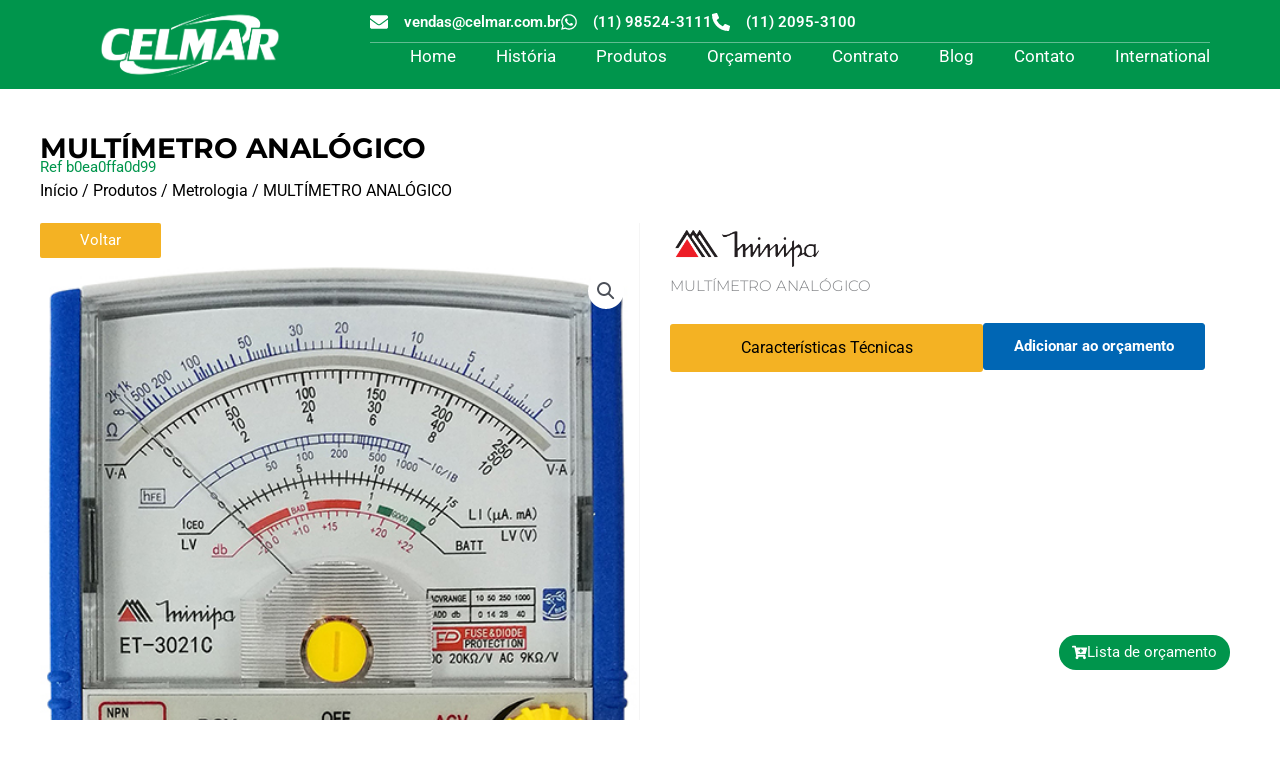

--- FILE ---
content_type: text/html; charset=UTF-8
request_url: https://celmar.com.br/produtos/metrologia/minipa/multimetro-analogico/
body_size: 47666
content:
<!DOCTYPE html>
<html lang="pt-BR">
<head>
<meta charset="UTF-8">
<meta name="viewport" content="width=device-width, initial-scale=1">
<link rel="profile" href="https://gmpg.org/xfn/11">

<meta name='robots' content='index, follow, max-image-preview:large, max-snippet:-1, max-video-preview:-1' />

	<!-- This site is optimized with the Yoast SEO plugin v26.8 - https://yoast.com/product/yoast-seo-wordpress/ -->
	<title>MULTÍMETRO ANALÓGICO - Celmar Comercial</title>
	<link rel="canonical" href="https://celmar.com.br/produtos/metrologia/minipa/multimetro-analogico/" />
	<meta property="og:locale" content="pt_BR" />
	<meta property="og:type" content="article" />
	<meta property="og:title" content="MULTÍMETRO ANALÓGICO - Celmar Comercial" />
	<meta property="og:description" content="MULTÍMETRO ANALÓGICO" />
	<meta property="og:url" content="https://celmar.com.br/produtos/metrologia/minipa/multimetro-analogico/" />
	<meta property="og:site_name" content="Celmar Comercial" />
	<meta property="article:publisher" content="https://www.facebook.com/CelmarcomercialeImportadoraLtda/" />
	<meta property="article:modified_time" content="2020-09-01T19:31:01+00:00" />
	<meta property="og:image" content="https://celmar.com.br/wp-content/uploads/2020/07/ET-3021C.jpg" />
	<meta property="og:image:width" content="506" />
	<meta property="og:image:height" content="800" />
	<meta property="og:image:type" content="image/jpeg" />
	<meta name="twitter:card" content="summary_large_image" />
	<meta name="twitter:site" content="@celmarcomercial" />
	<script type="application/ld+json" class="yoast-schema-graph">{"@context":"https://schema.org","@graph":[{"@type":"WebPage","@id":"https://celmar.com.br/produtos/metrologia/minipa/multimetro-analogico/","url":"https://celmar.com.br/produtos/metrologia/minipa/multimetro-analogico/","name":"MULTÍMETRO ANALÓGICO - Celmar Comercial","isPartOf":{"@id":"https://celmar.com.br/#website"},"primaryImageOfPage":{"@id":"https://celmar.com.br/produtos/metrologia/minipa/multimetro-analogico/#primaryimage"},"image":{"@id":"https://celmar.com.br/produtos/metrologia/minipa/multimetro-analogico/#primaryimage"},"thumbnailUrl":"https://celmar.com.br/wp-content/uploads/2020/07/ET-3021C.jpg","datePublished":"2020-09-01T19:28:45+00:00","dateModified":"2020-09-01T19:31:01+00:00","breadcrumb":{"@id":"https://celmar.com.br/produtos/metrologia/minipa/multimetro-analogico/#breadcrumb"},"inLanguage":"pt-BR","potentialAction":[{"@type":"ReadAction","target":["https://celmar.com.br/produtos/metrologia/minipa/multimetro-analogico/"]}]},{"@type":"ImageObject","inLanguage":"pt-BR","@id":"https://celmar.com.br/produtos/metrologia/minipa/multimetro-analogico/#primaryimage","url":"https://celmar.com.br/wp-content/uploads/2020/07/ET-3021C.jpg","contentUrl":"https://celmar.com.br/wp-content/uploads/2020/07/ET-3021C.jpg","width":506,"height":800,"caption":"cof"},{"@type":"BreadcrumbList","@id":"https://celmar.com.br/produtos/metrologia/minipa/multimetro-analogico/#breadcrumb","itemListElement":[{"@type":"ListItem","position":1,"name":"Início","item":"https://celmar.com.br/"},{"@type":"ListItem","position":2,"name":"Produtos","item":"https://celmar.com.br/produtos/"},{"@type":"ListItem","position":3,"name":"Metrologia","item":"https://celmar.com.br/categoria-produto/metrologia/"},{"@type":"ListItem","position":4,"name":"Minipa","item":"https://celmar.com.br/categoria-produto/metrologia/minipa/"},{"@type":"ListItem","position":5,"name":"MULTÍMETRO ANALÓGICO"}]},{"@type":"WebSite","@id":"https://celmar.com.br/#website","url":"https://celmar.com.br/","name":"Celmar Comercial","description":"","publisher":{"@id":"https://celmar.com.br/#organization"},"potentialAction":[{"@type":"SearchAction","target":{"@type":"EntryPoint","urlTemplate":"https://celmar.com.br/?s={search_term_string}"},"query-input":{"@type":"PropertyValueSpecification","valueRequired":true,"valueName":"search_term_string"}}],"inLanguage":"pt-BR"},{"@type":"Organization","@id":"https://celmar.com.br/#organization","name":"Celmar Comercial e Importadora Ltda","url":"https://celmar.com.br/","logo":{"@type":"ImageObject","inLanguage":"pt-BR","@id":"https://celmar.com.br/#/schema/logo/image/","url":"https://celmar.com.br/wp-content/uploads/2021/01/LOGO-CELMAR-ORIGINAL-scaled.jpg","contentUrl":"https://celmar.com.br/wp-content/uploads/2021/01/LOGO-CELMAR-ORIGINAL-scaled.jpg","width":2560,"height":938,"caption":"Celmar Comercial e Importadora Ltda"},"image":{"@id":"https://celmar.com.br/#/schema/logo/image/"},"sameAs":["https://www.facebook.com/CelmarcomercialeImportadoraLtda/","https://x.com/celmarcomercial","http://www.instagram.com/celmarcomercial/","https://www.linkedin.com/company/celmar-máquinas-e-ferramentas","https://www.youtube.com/user/CELMARnet"]}]}</script>
	<!-- / Yoast SEO plugin. -->


<script type='application/javascript'  id='pys-version-script'>console.log('PixelYourSite Free version 11.1.5.2');</script>
<link rel="alternate" type="application/rss+xml" title="Feed para Celmar Comercial &raquo;" href="https://celmar.com.br/feed/" />
		<style>
			.lazyload,
			.lazyloading {
				max-width: 100%;
			}
		</style>
		<style id='wp-img-auto-sizes-contain-inline-css'>
img:is([sizes=auto i],[sizes^="auto," i]){contain-intrinsic-size:3000px 1500px}
/*# sourceURL=wp-img-auto-sizes-contain-inline-css */
</style>
<link rel='stylesheet' id='wpacu-combined-css-head-1' href='https://celmar.com.br/wp-content/cache/asset-cleanup/css/head-45eb512ba013c53f60f3825508d20aab745e1d99.css' type='text/css' media='all' />

<style id='global-styles-inline-css'>
:root{--wp--preset--aspect-ratio--square: 1;--wp--preset--aspect-ratio--4-3: 4/3;--wp--preset--aspect-ratio--3-4: 3/4;--wp--preset--aspect-ratio--3-2: 3/2;--wp--preset--aspect-ratio--2-3: 2/3;--wp--preset--aspect-ratio--16-9: 16/9;--wp--preset--aspect-ratio--9-16: 9/16;--wp--preset--color--black: #000000;--wp--preset--color--cyan-bluish-gray: #abb8c3;--wp--preset--color--white: #ffffff;--wp--preset--color--pale-pink: #f78da7;--wp--preset--color--vivid-red: #cf2e2e;--wp--preset--color--luminous-vivid-orange: #ff6900;--wp--preset--color--luminous-vivid-amber: #fcb900;--wp--preset--color--light-green-cyan: #7bdcb5;--wp--preset--color--vivid-green-cyan: #00d084;--wp--preset--color--pale-cyan-blue: #8ed1fc;--wp--preset--color--vivid-cyan-blue: #0693e3;--wp--preset--color--vivid-purple: #9b51e0;--wp--preset--color--ast-global-color-0: var(--ast-global-color-0);--wp--preset--color--ast-global-color-1: var(--ast-global-color-1);--wp--preset--color--ast-global-color-2: var(--ast-global-color-2);--wp--preset--color--ast-global-color-3: var(--ast-global-color-3);--wp--preset--color--ast-global-color-4: var(--ast-global-color-4);--wp--preset--color--ast-global-color-5: var(--ast-global-color-5);--wp--preset--color--ast-global-color-6: var(--ast-global-color-6);--wp--preset--color--ast-global-color-7: var(--ast-global-color-7);--wp--preset--color--ast-global-color-8: var(--ast-global-color-8);--wp--preset--gradient--vivid-cyan-blue-to-vivid-purple: linear-gradient(135deg,rgb(6,147,227) 0%,rgb(155,81,224) 100%);--wp--preset--gradient--light-green-cyan-to-vivid-green-cyan: linear-gradient(135deg,rgb(122,220,180) 0%,rgb(0,208,130) 100%);--wp--preset--gradient--luminous-vivid-amber-to-luminous-vivid-orange: linear-gradient(135deg,rgb(252,185,0) 0%,rgb(255,105,0) 100%);--wp--preset--gradient--luminous-vivid-orange-to-vivid-red: linear-gradient(135deg,rgb(255,105,0) 0%,rgb(207,46,46) 100%);--wp--preset--gradient--very-light-gray-to-cyan-bluish-gray: linear-gradient(135deg,rgb(238,238,238) 0%,rgb(169,184,195) 100%);--wp--preset--gradient--cool-to-warm-spectrum: linear-gradient(135deg,rgb(74,234,220) 0%,rgb(151,120,209) 20%,rgb(207,42,186) 40%,rgb(238,44,130) 60%,rgb(251,105,98) 80%,rgb(254,248,76) 100%);--wp--preset--gradient--blush-light-purple: linear-gradient(135deg,rgb(255,206,236) 0%,rgb(152,150,240) 100%);--wp--preset--gradient--blush-bordeaux: linear-gradient(135deg,rgb(254,205,165) 0%,rgb(254,45,45) 50%,rgb(107,0,62) 100%);--wp--preset--gradient--luminous-dusk: linear-gradient(135deg,rgb(255,203,112) 0%,rgb(199,81,192) 50%,rgb(65,88,208) 100%);--wp--preset--gradient--pale-ocean: linear-gradient(135deg,rgb(255,245,203) 0%,rgb(182,227,212) 50%,rgb(51,167,181) 100%);--wp--preset--gradient--electric-grass: linear-gradient(135deg,rgb(202,248,128) 0%,rgb(113,206,126) 100%);--wp--preset--gradient--midnight: linear-gradient(135deg,rgb(2,3,129) 0%,rgb(40,116,252) 100%);--wp--preset--font-size--small: 13px;--wp--preset--font-size--medium: 20px;--wp--preset--font-size--large: 36px;--wp--preset--font-size--x-large: 42px;--wp--preset--spacing--20: 0.44rem;--wp--preset--spacing--30: 0.67rem;--wp--preset--spacing--40: 1rem;--wp--preset--spacing--50: 1.5rem;--wp--preset--spacing--60: 2.25rem;--wp--preset--spacing--70: 3.38rem;--wp--preset--spacing--80: 5.06rem;--wp--preset--shadow--natural: 6px 6px 9px rgba(0, 0, 0, 0.2);--wp--preset--shadow--deep: 12px 12px 50px rgba(0, 0, 0, 0.4);--wp--preset--shadow--sharp: 6px 6px 0px rgba(0, 0, 0, 0.2);--wp--preset--shadow--outlined: 6px 6px 0px -3px rgb(255, 255, 255), 6px 6px rgb(0, 0, 0);--wp--preset--shadow--crisp: 6px 6px 0px rgb(0, 0, 0);}:root { --wp--style--global--content-size: var(--wp--custom--ast-content-width-size);--wp--style--global--wide-size: var(--wp--custom--ast-wide-width-size); }:where(body) { margin: 0; }.wp-site-blocks > .alignleft { float: left; margin-right: 2em; }.wp-site-blocks > .alignright { float: right; margin-left: 2em; }.wp-site-blocks > .aligncenter { justify-content: center; margin-left: auto; margin-right: auto; }:where(.wp-site-blocks) > * { margin-block-start: 24px; margin-block-end: 0; }:where(.wp-site-blocks) > :first-child { margin-block-start: 0; }:where(.wp-site-blocks) > :last-child { margin-block-end: 0; }:root { --wp--style--block-gap: 24px; }:root :where(.is-layout-flow) > :first-child{margin-block-start: 0;}:root :where(.is-layout-flow) > :last-child{margin-block-end: 0;}:root :where(.is-layout-flow) > *{margin-block-start: 24px;margin-block-end: 0;}:root :where(.is-layout-constrained) > :first-child{margin-block-start: 0;}:root :where(.is-layout-constrained) > :last-child{margin-block-end: 0;}:root :where(.is-layout-constrained) > *{margin-block-start: 24px;margin-block-end: 0;}:root :where(.is-layout-flex){gap: 24px;}:root :where(.is-layout-grid){gap: 24px;}.is-layout-flow > .alignleft{float: left;margin-inline-start: 0;margin-inline-end: 2em;}.is-layout-flow > .alignright{float: right;margin-inline-start: 2em;margin-inline-end: 0;}.is-layout-flow > .aligncenter{margin-left: auto !important;margin-right: auto !important;}.is-layout-constrained > .alignleft{float: left;margin-inline-start: 0;margin-inline-end: 2em;}.is-layout-constrained > .alignright{float: right;margin-inline-start: 2em;margin-inline-end: 0;}.is-layout-constrained > .aligncenter{margin-left: auto !important;margin-right: auto !important;}.is-layout-constrained > :where(:not(.alignleft):not(.alignright):not(.alignfull)){max-width: var(--wp--style--global--content-size);margin-left: auto !important;margin-right: auto !important;}.is-layout-constrained > .alignwide{max-width: var(--wp--style--global--wide-size);}body .is-layout-flex{display: flex;}.is-layout-flex{flex-wrap: wrap;align-items: center;}.is-layout-flex > :is(*, div){margin: 0;}body .is-layout-grid{display: grid;}.is-layout-grid > :is(*, div){margin: 0;}body{padding-top: 0px;padding-right: 0px;padding-bottom: 0px;padding-left: 0px;}a:where(:not(.wp-element-button)){text-decoration: none;}:root :where(.wp-element-button, .wp-block-button__link){background-color: #32373c;border-width: 0;color: #fff;font-family: inherit;font-size: inherit;font-style: inherit;font-weight: inherit;letter-spacing: inherit;line-height: inherit;padding-top: calc(0.667em + 2px);padding-right: calc(1.333em + 2px);padding-bottom: calc(0.667em + 2px);padding-left: calc(1.333em + 2px);text-decoration: none;text-transform: inherit;}.has-black-color{color: var(--wp--preset--color--black) !important;}.has-cyan-bluish-gray-color{color: var(--wp--preset--color--cyan-bluish-gray) !important;}.has-white-color{color: var(--wp--preset--color--white) !important;}.has-pale-pink-color{color: var(--wp--preset--color--pale-pink) !important;}.has-vivid-red-color{color: var(--wp--preset--color--vivid-red) !important;}.has-luminous-vivid-orange-color{color: var(--wp--preset--color--luminous-vivid-orange) !important;}.has-luminous-vivid-amber-color{color: var(--wp--preset--color--luminous-vivid-amber) !important;}.has-light-green-cyan-color{color: var(--wp--preset--color--light-green-cyan) !important;}.has-vivid-green-cyan-color{color: var(--wp--preset--color--vivid-green-cyan) !important;}.has-pale-cyan-blue-color{color: var(--wp--preset--color--pale-cyan-blue) !important;}.has-vivid-cyan-blue-color{color: var(--wp--preset--color--vivid-cyan-blue) !important;}.has-vivid-purple-color{color: var(--wp--preset--color--vivid-purple) !important;}.has-ast-global-color-0-color{color: var(--wp--preset--color--ast-global-color-0) !important;}.has-ast-global-color-1-color{color: var(--wp--preset--color--ast-global-color-1) !important;}.has-ast-global-color-2-color{color: var(--wp--preset--color--ast-global-color-2) !important;}.has-ast-global-color-3-color{color: var(--wp--preset--color--ast-global-color-3) !important;}.has-ast-global-color-4-color{color: var(--wp--preset--color--ast-global-color-4) !important;}.has-ast-global-color-5-color{color: var(--wp--preset--color--ast-global-color-5) !important;}.has-ast-global-color-6-color{color: var(--wp--preset--color--ast-global-color-6) !important;}.has-ast-global-color-7-color{color: var(--wp--preset--color--ast-global-color-7) !important;}.has-ast-global-color-8-color{color: var(--wp--preset--color--ast-global-color-8) !important;}.has-black-background-color{background-color: var(--wp--preset--color--black) !important;}.has-cyan-bluish-gray-background-color{background-color: var(--wp--preset--color--cyan-bluish-gray) !important;}.has-white-background-color{background-color: var(--wp--preset--color--white) !important;}.has-pale-pink-background-color{background-color: var(--wp--preset--color--pale-pink) !important;}.has-vivid-red-background-color{background-color: var(--wp--preset--color--vivid-red) !important;}.has-luminous-vivid-orange-background-color{background-color: var(--wp--preset--color--luminous-vivid-orange) !important;}.has-luminous-vivid-amber-background-color{background-color: var(--wp--preset--color--luminous-vivid-amber) !important;}.has-light-green-cyan-background-color{background-color: var(--wp--preset--color--light-green-cyan) !important;}.has-vivid-green-cyan-background-color{background-color: var(--wp--preset--color--vivid-green-cyan) !important;}.has-pale-cyan-blue-background-color{background-color: var(--wp--preset--color--pale-cyan-blue) !important;}.has-vivid-cyan-blue-background-color{background-color: var(--wp--preset--color--vivid-cyan-blue) !important;}.has-vivid-purple-background-color{background-color: var(--wp--preset--color--vivid-purple) !important;}.has-ast-global-color-0-background-color{background-color: var(--wp--preset--color--ast-global-color-0) !important;}.has-ast-global-color-1-background-color{background-color: var(--wp--preset--color--ast-global-color-1) !important;}.has-ast-global-color-2-background-color{background-color: var(--wp--preset--color--ast-global-color-2) !important;}.has-ast-global-color-3-background-color{background-color: var(--wp--preset--color--ast-global-color-3) !important;}.has-ast-global-color-4-background-color{background-color: var(--wp--preset--color--ast-global-color-4) !important;}.has-ast-global-color-5-background-color{background-color: var(--wp--preset--color--ast-global-color-5) !important;}.has-ast-global-color-6-background-color{background-color: var(--wp--preset--color--ast-global-color-6) !important;}.has-ast-global-color-7-background-color{background-color: var(--wp--preset--color--ast-global-color-7) !important;}.has-ast-global-color-8-background-color{background-color: var(--wp--preset--color--ast-global-color-8) !important;}.has-black-border-color{border-color: var(--wp--preset--color--black) !important;}.has-cyan-bluish-gray-border-color{border-color: var(--wp--preset--color--cyan-bluish-gray) !important;}.has-white-border-color{border-color: var(--wp--preset--color--white) !important;}.has-pale-pink-border-color{border-color: var(--wp--preset--color--pale-pink) !important;}.has-vivid-red-border-color{border-color: var(--wp--preset--color--vivid-red) !important;}.has-luminous-vivid-orange-border-color{border-color: var(--wp--preset--color--luminous-vivid-orange) !important;}.has-luminous-vivid-amber-border-color{border-color: var(--wp--preset--color--luminous-vivid-amber) !important;}.has-light-green-cyan-border-color{border-color: var(--wp--preset--color--light-green-cyan) !important;}.has-vivid-green-cyan-border-color{border-color: var(--wp--preset--color--vivid-green-cyan) !important;}.has-pale-cyan-blue-border-color{border-color: var(--wp--preset--color--pale-cyan-blue) !important;}.has-vivid-cyan-blue-border-color{border-color: var(--wp--preset--color--vivid-cyan-blue) !important;}.has-vivid-purple-border-color{border-color: var(--wp--preset--color--vivid-purple) !important;}.has-ast-global-color-0-border-color{border-color: var(--wp--preset--color--ast-global-color-0) !important;}.has-ast-global-color-1-border-color{border-color: var(--wp--preset--color--ast-global-color-1) !important;}.has-ast-global-color-2-border-color{border-color: var(--wp--preset--color--ast-global-color-2) !important;}.has-ast-global-color-3-border-color{border-color: var(--wp--preset--color--ast-global-color-3) !important;}.has-ast-global-color-4-border-color{border-color: var(--wp--preset--color--ast-global-color-4) !important;}.has-ast-global-color-5-border-color{border-color: var(--wp--preset--color--ast-global-color-5) !important;}.has-ast-global-color-6-border-color{border-color: var(--wp--preset--color--ast-global-color-6) !important;}.has-ast-global-color-7-border-color{border-color: var(--wp--preset--color--ast-global-color-7) !important;}.has-ast-global-color-8-border-color{border-color: var(--wp--preset--color--ast-global-color-8) !important;}.has-vivid-cyan-blue-to-vivid-purple-gradient-background{background: var(--wp--preset--gradient--vivid-cyan-blue-to-vivid-purple) !important;}.has-light-green-cyan-to-vivid-green-cyan-gradient-background{background: var(--wp--preset--gradient--light-green-cyan-to-vivid-green-cyan) !important;}.has-luminous-vivid-amber-to-luminous-vivid-orange-gradient-background{background: var(--wp--preset--gradient--luminous-vivid-amber-to-luminous-vivid-orange) !important;}.has-luminous-vivid-orange-to-vivid-red-gradient-background{background: var(--wp--preset--gradient--luminous-vivid-orange-to-vivid-red) !important;}.has-very-light-gray-to-cyan-bluish-gray-gradient-background{background: var(--wp--preset--gradient--very-light-gray-to-cyan-bluish-gray) !important;}.has-cool-to-warm-spectrum-gradient-background{background: var(--wp--preset--gradient--cool-to-warm-spectrum) !important;}.has-blush-light-purple-gradient-background{background: var(--wp--preset--gradient--blush-light-purple) !important;}.has-blush-bordeaux-gradient-background{background: var(--wp--preset--gradient--blush-bordeaux) !important;}.has-luminous-dusk-gradient-background{background: var(--wp--preset--gradient--luminous-dusk) !important;}.has-pale-ocean-gradient-background{background: var(--wp--preset--gradient--pale-ocean) !important;}.has-electric-grass-gradient-background{background: var(--wp--preset--gradient--electric-grass) !important;}.has-midnight-gradient-background{background: var(--wp--preset--gradient--midnight) !important;}.has-small-font-size{font-size: var(--wp--preset--font-size--small) !important;}.has-medium-font-size{font-size: var(--wp--preset--font-size--medium) !important;}.has-large-font-size{font-size: var(--wp--preset--font-size--large) !important;}.has-x-large-font-size{font-size: var(--wp--preset--font-size--x-large) !important;}
:root :where(.wp-block-pullquote){font-size: 1.5em;line-height: 1.6;}
/*# sourceURL=global-styles-inline-css */
</style>
<style   data-wpacu-inline-css-file='1'>
/*!/wp-content/plugins/honeypot/includes/css/wpa.css*/.wpa-test-msg{background:#d1ecf1!important;border:1px solid #bee5eb!important;border-radius:5px!important;color:#0c5460!important;font-size:14px!important;padding:.75rem 1.25rem!important;font-family:Arial!important;margin-top:5px!important}span.wpa-button{display:inline-block!important;padding-top:5px!important;color:#fff!important;background-color:#6c757d!important;border-color:#6c757d!important;padding:5px 10px!important;border-radius:5px!important;margin-top:5px!important;cursor:pointer!important}#altEmail_container,.altEmail_container{position:absolute!important;overflow:hidden!important;display:inline!important;height:1px!important;width:1px!important;z-index:-1000!important}
</style>
<style   data-wpacu-inline-css-file='1'>
/*!/wp-content/plugins/woo-related-products-refresh-on-reload/public/css/woo-related-products-public.css*/#woorelatedproducts li.product{width:100%;margin-right:0;margin-bottom:0}.customNavigation{text-align:center}.customNavigation a{-webkit-user-select:none;-khtml-user-select:none;-moz-user-select:none;-ms-user-select:none;user-select:none;-webkit-tap-highlight-color:#fff0}a.wprr.btn.prev,a.wprr.btn.next{cursor:pointer}.woo-related-shortcode .customNavigation{display:none}h2.woorelated-title.no-title{display:none}
</style>






<link rel='stylesheet' id='woocommerce-smallscreen-css' href='https://celmar.com.br/wp-content/themes/astra/assets/css/minified/compatibility/woocommerce/woocommerce-smallscreen.min.css?ver=4.12.0' media='only screen and (max-width: 768px)' />

<style id='woocommerce-inline-inline-css'>
.woocommerce form .form-row .required { visibility: visible; }
/*# sourceURL=woocommerce-inline-inline-css */
</style>
<style   data-wpacu-inline-css-file='1'>
/*!/wp-content/themes/astra-child/style.css*/body.login{background-color:#00954c!important}body.login form{background:#fff}body.login label{color:#666}p#nav{font-size:18px!important;background:red;color:#fff!important;box-shadow:#222 2px 2px 2px}p#nav a{color:#fff!important;display:block!important;text-align:center;padding:7px!important;text-transform:uppercase}body.login p a{color:#fff!important;padding:0;margin:0;text-shadow:0 1px 1px #000}div.star-rating{display:none !Important}div.price{display:none!important}.box_produtos_by_category img{height:150px;object-fit:contain}span.woof_radio_count{display:none}.elementor-469 .elementor-element.elementor-element-79ca1c5.elementor-wc-products ul.products li.product .woocommerce-loop-product__title,.elementor-469 .elementor-element.elementor-element-79ca1c5.elementor-wc-products ul.products li.product .woocommerce-loop-category__title{font-family:"Roboto",Sans-serif;font-size:15px;overflow:hidden;display:-webkit-box;-webkit-line-clamp:3;-webkit-box-orient:vertical}@media only screen and (max-width:600px){.elementor-193 .elementor-element.elementor-element-15fb05d8>.elementor-container{min-height:1px;margin-left:-4%;margin-right:-4%;margin-top:-41px;margin-bottom:-50px}.elementor-193 .elementor-element.elementor-element-15fb05d8>.elementor-shape-bottom svg{width:calc(208% + 1.3px);height:25px}.elementor-469 .elementor-element.elementor-element-79ca1c5.elementor-wc-products ul.products{display:flex!important}header.has_eae_slider.elementor-section.elementor-top-section.elementor-element.elementor-element-1bf13f09.elementor-section-stretched.elementor-section-height-full.animated-slow.elementor-section-boxed.elementor-section-height-default.elementor-section-items-middle{display:none}}
</style>

<style   data-wpacu-inline-css-file='1'>
.elementor-widget-image{text-align:center}.elementor-widget-image a{display:inline-block}.elementor-widget-image a img[src$=".svg"]{width:48px}.elementor-widget-image img{display:inline-block;vertical-align:middle}
</style>


<style   data-wpacu-inline-css-file='1'>
.elementor-sticky--active{z-index:99}.elementor-sticky__spacer .e-n-menu .e-n-menu-content{display:none}.e-con.elementor-sticky--active{z-index:var(--z-index,99)}
</style>



<style   data-wpacu-inline-css-file='1'>
.elementor-widget-heading .elementor-heading-title[class*=elementor-size-]>a{color:inherit;font-size:inherit;line-height:inherit}.elementor-widget-heading .elementor-heading-title.elementor-size-small{font-size:15px}.elementor-widget-heading .elementor-heading-title.elementor-size-medium{font-size:19px}.elementor-widget-heading .elementor-heading-title.elementor-size-large{font-size:29px}.elementor-widget-heading .elementor-heading-title.elementor-size-xl{font-size:39px}.elementor-widget-heading .elementor-heading-title.elementor-size-xxl{font-size:59px}
</style>


<style   data-wpacu-inline-css-file='1'>
/*! elementor-pro - v3.34.0 - 20-01-2026 */
.elementor.product .woocommerce-product-gallery__trigger+.woocommerce-product-gallery__wrapper{overflow:hidden}.woocommerce .elementor-widget-woocommerce-product-images span.onsale{padding:0}body.woocommerce #content div.product .elementor-widget-woocommerce-product-images div.images,body.woocommerce div.product .elementor-widget-woocommerce-product-images div.images,body.woocommerce-page #content div.product .elementor-widget-woocommerce-product-images div.images,body.woocommerce-page div.product .elementor-widget-woocommerce-product-images div.images{float:none;padding:0;width:100%}body.rtl.woocommerce #content div.product .elementor-widget-woocommerce-product-images div.images,body.rtl.woocommerce div.product .elementor-widget-woocommerce-product-images div.images,body.rtl.woocommerce-page #content div.product .elementor-widget-woocommerce-product-images div.images,body.rtl.woocommerce-page div.product .elementor-widget-woocommerce-product-images div.images{float:none;padding:0}
</style>


<style   data-wpacu-inline-css-file='1'>
body.elementor-page .elementor-widget-menu-anchor{margin-block-end:0}
</style>


<style   data-wpacu-inline-css-file='1'>
.elementor-image-gallery .gallery-item{display:inline-block;margin:0 auto;max-width:100%;text-align:center;vertical-align:top;width:100%}.elementor-image-gallery .gallery-item img{margin:0 auto}.elementor-image-gallery .gallery-item .gallery-caption{margin:0}.elementor-image-gallery figure img{display:block}.elementor-image-gallery figure figcaption{width:100%}.gallery-spacing-custom .elementor-image-gallery .gallery-icon{padding:0}@media (min-width:768px){.elementor-image-gallery .gallery-columns-2 .gallery-item{max-width:50%}.elementor-image-gallery .gallery-columns-3 .gallery-item{max-width:33.33%}.elementor-image-gallery .gallery-columns-4 .gallery-item{max-width:25%}.elementor-image-gallery .gallery-columns-5 .gallery-item{max-width:20%}.elementor-image-gallery .gallery-columns-6 .gallery-item{max-width:16.666%}.elementor-image-gallery .gallery-columns-7 .gallery-item{max-width:14.28%}.elementor-image-gallery .gallery-columns-8 .gallery-item{max-width:12.5%}.elementor-image-gallery .gallery-columns-9 .gallery-item{max-width:11.11%}.elementor-image-gallery .gallery-columns-10 .gallery-item{max-width:10%}}@media (min-width:480px) and (max-width:767px){.elementor-image-gallery .gallery.gallery-columns-10 .gallery-item,.elementor-image-gallery .gallery.gallery-columns-2 .gallery-item,.elementor-image-gallery .gallery.gallery-columns-3 .gallery-item,.elementor-image-gallery .gallery.gallery-columns-4 .gallery-item,.elementor-image-gallery .gallery.gallery-columns-5 .gallery-item,.elementor-image-gallery .gallery.gallery-columns-6 .gallery-item,.elementor-image-gallery .gallery.gallery-columns-7 .gallery-item,.elementor-image-gallery .gallery.gallery-columns-8 .gallery-item,.elementor-image-gallery .gallery.gallery-columns-9 .gallery-item{max-width:50%}}@media (max-width:479px){.elementor-image-gallery .gallery.gallery-columns-10 .gallery-item,.elementor-image-gallery .gallery.gallery-columns-2 .gallery-item,.elementor-image-gallery .gallery.gallery-columns-3 .gallery-item,.elementor-image-gallery .gallery.gallery-columns-4 .gallery-item,.elementor-image-gallery .gallery.gallery-columns-5 .gallery-item,.elementor-image-gallery .gallery.gallery-columns-6 .gallery-item,.elementor-image-gallery .gallery.gallery-columns-7 .gallery-item,.elementor-image-gallery .gallery.gallery-columns-8 .gallery-item,.elementor-image-gallery .gallery.gallery-columns-9 .gallery-item{max-width:100%}}
</style>
<style   data-wpacu-inline-css-file='1'>
.elementor-widget-video .elementor-widget-container,.elementor-widget-video:not(:has(.elementor-widget-container)){overflow:hidden;transform:translateZ(0)}.elementor-widget-video .elementor-wrapper{aspect-ratio:var(--video-aspect-ratio)}.elementor-widget-video .elementor-wrapper iframe,.elementor-widget-video .elementor-wrapper video{background-color:#000;border:none;display:flex;height:100%;width:100%}.elementor-widget-video .elementor-open-inline .elementor-custom-embed-image-overlay{background-position:50%;background-size:cover;inset:0;position:absolute}.elementor-widget-video .elementor-custom-embed-image-overlay{cursor:pointer;text-align:center}.elementor-widget-video .elementor-custom-embed-image-overlay:hover .elementor-custom-embed-play i{opacity:1}.elementor-widget-video .elementor-custom-embed-image-overlay img{aspect-ratio:var(--video-aspect-ratio);display:block;-o-object-fit:cover;object-fit:cover;-o-object-position:center center;object-position:center center;width:100%}.elementor-widget-video .e-hosted-video .elementor-video{-o-object-fit:cover;object-fit:cover}.e-con-inner>.elementor-widget-video,.e-con>.elementor-widget-video{width:var(--container-widget-width);--flex-grow:var( --container-widget-flex-grow )}
</style>

<style   data-wpacu-inline-css-file='1'>
@keyframes fadeInRight{from{opacity:0;transform:translate3d(100%,0,0)}to{opacity:1;transform:none}}.fadeInRight{animation-name:fadeInRight}
</style>
<style   data-wpacu-inline-css-file='1'>
/*! elementor-pro - v3.34.0 - 20-01-2026 */
.elementor-products-grid ul.products.elementor-grid{display:grid;margin:0;grid-column-gap:20px;grid-row-gap:40px}.elementor-products-grid ul.products.elementor-grid:after,.elementor-products-grid ul.products.elementor-grid:before{content:none;display:none}.elementor-products-grid ul.products.elementor-grid li.product{display:var(--button-align-display);flex-direction:var(--button-align-direction);float:none;justify-content:var(--button-align-justify);margin:0;padding:0;width:auto}.elementor-products-grid ul.products.elementor-grid li.product .onsale{display:none;padding:0}.elementor-products-grid ul.products.elementor-grid li.product a.woocommerce-loop-product__link{display:block;position:relative}.elementor-products-grid:not(.show-heading-yes) .products>h2{display:none}.elementor-products-grid nav.woocommerce-pagination{margin-top:40px}.elementor-products-grid:not(.elementor-show-pagination-border-yes) nav.woocommerce-pagination ul{border:0}.elementor-products-grid:not(.elementor-show-pagination-border-yes) nav.woocommerce-pagination ul li{border-left:0;border-right:0}.elementor-widget-woocommerce-products:not(.products-heading-show) .cross-sells>h2,.elementor-widget-woocommerce-products:not(.products-heading-show) .related>h2,.elementor-widget-woocommerce-products:not(.products-heading-show) .upsells>h2{display:none}.elementor-widget-woocommerce-products.products-heading-show .cross-sells>h2,.elementor-widget-woocommerce-products.products-heading-show .related>h2,.elementor-widget-woocommerce-products.products-heading-show .upsells>h2{color:var(--products-title-color);display:block;margin-bottom:var(--products-title-spacing,1rem);text-align:var(--products-title-alignment,start)}.elementor-product-loop-item--align-left ul.products li.product .star-rating{margin-right:auto}.elementor-product-loop-item--align-right ul.products li.product .star-rating{margin-left:auto}.elementor-product-loop-item--align-center ul.products li.product .star-rating{margin-left:auto;margin-right:auto}.woocommerce .elementor-element.elementor-products-grid ul.products li.product,.woocommerce div.product .elementor-element.elementor-products-grid .related.products ul.products li.product,.woocommerce div.product .elementor-element.elementor-products-grid .upsells.products ul.products li.product{width:auto}
</style>
<style   data-wpacu-inline-css-file='1'>
@keyframes fadeInUp{from{opacity:0;transform:translate3d(0,100%,0)}to{opacity:1;transform:none}}.fadeInUp{animation-name:fadeInUp}
</style>
<style   data-wpacu-inline-css-file='1'>
@keyframes fadeIn{from{opacity:0}to{opacity:1}}.fadeIn{animation-name:fadeIn}
</style>
<style   data-wpacu-inline-css-file='1'>
/*! elementor-pro - v3.34.0 - 20-01-2026 */
.elementor-facebook-widget.fb_iframe_widget,.elementor-facebook-widget.fb_iframe_widget span{width:100%!important}.elementor-facebook-widget.fb_iframe_widget iframe{position:relative;width:100%!important}.elementor-facebook-widget.fb-like{height:1px}.elementor-widget-facebook-comments iframe{width:100%!important}
</style>
<style   data-wpacu-inline-css-file='1'>
[data-elementor-type=popup] .elementor-section-wrap:not(:empty)+#elementor-add-new-section,[data-elementor-type=popup]:not(.elementor-edit-area){display:none}.elementor-popup-modal.dialog-type-lightbox{background-color:transparent;display:flex;pointer-events:none;-webkit-user-select:auto;-moz-user-select:auto;user-select:auto}.elementor-popup-modal .dialog-buttons-wrapper,.elementor-popup-modal .dialog-header{display:none}.elementor-popup-modal .dialog-close-button{display:none;inset-inline-end:20px;margin-top:0;opacity:1;pointer-events:all;top:20px;z-index:9999}.elementor-popup-modal .dialog-close-button svg{fill:#1f2124;height:1em;width:1em}.elementor-popup-modal .dialog-widget-content{background-color:#fff;border-radius:0;box-shadow:none;max-height:100%;max-width:100%;overflow:visible;pointer-events:all;width:auto}.elementor-popup-modal .dialog-message{display:flex;max-height:100vh;max-width:100vw;overflow:auto;padding:0;width:640px}.elementor-popup-modal .elementor{width:100%}
</style>
<style   data-wpacu-inline-css-file='1'>
.elementor-kit-29969{--e-global-color-primary:#6EC1E4;--e-global-color-secondary:#54595F;--e-global-color-text:#7A7A7A;--e-global-color-accent:#61CE70;--e-global-color-082514b:#00954C;--e-global-color-d1b603a:#F4B223;--e-global-color-38b7e93:#000000;--e-global-typography-primary-font-family:"Roboto";--e-global-typography-primary-font-weight:600;--e-global-typography-secondary-font-family:"Roboto Slab";--e-global-typography-secondary-font-weight:400;--e-global-typography-text-font-family:"Roboto";--e-global-typography-text-font-weight:400;--e-global-typography-accent-font-family:"Roboto";--e-global-typography-accent-font-weight:500;}.elementor-kit-29969 e-page-transition{background-color:#FFBC7D;}.elementor-section.elementor-section-boxed > .elementor-container{max-width:1500px;}.e-con{--container-max-width:1500px;}.elementor-widget:not(:last-child){margin-block-end:20px;}.elementor-element{--widgets-spacing:20px 20px;--widgets-spacing-row:20px;--widgets-spacing-column:20px;}{}h1.entry-title{display:var(--page-title-display);}@media(max-width:1199px){.elementor-section.elementor-section-boxed > .elementor-container{max-width:1024px;}.e-con{--container-max-width:1024px;}}@media(max-width:767px){.elementor-section.elementor-section-boxed > .elementor-container{max-width:767px;}.e-con{--container-max-width:767px;}}
</style>









<style   data-wpacu-inline-css-file='1'>
.elementor-47053 .elementor-element.elementor-element-58d0924{--display:flex;--flex-direction:column;--container-widget-width:100%;--container-widget-height:initial;--container-widget-flex-grow:0;--container-widget-align-self:initial;--flex-wrap-mobile:wrap;}.elementor-47053 .elementor-element.elementor-element-780fd5d{width:var( --container-widget-width, 100% );max-width:100%;--container-widget-width:100%;--container-widget-flex-grow:0;}.elementor-47053 .elementor-element.elementor-element-780fd5d > .elementor-widget-container{border-style:none;}.elementor-47053 .elementor-element.elementor-element-780fd5d img{border-style:none;border-radius:0px 0px 0px 0px;}#elementor-popup-modal-47053 .dialog-widget-content{background-color:#FFFFFF00;}#elementor-popup-modal-47053{background-color:rgba(0,0,0,.8);justify-content:center;align-items:center;pointer-events:all;}#elementor-popup-modal-47053 .dialog-message{width:900px;height:auto;}#elementor-popup-modal-47053 .dialog-close-button{display:flex;}
</style>
<style   data-wpacu-inline-css-file='1'>
/*!/wp-content/plugins/woocommerce-google-adwords-conversion-tracking-tag/css/public/elementor-fix.css*/script{display:none!important}
</style>





<script src="https://celmar.com.br/wp-content/themes/astra/assets/js/minified/flexibility.min.js?ver=4.12.0" id="astra-flexibility-js"></script>
<script id="astra-flexibility-js-after">
typeof flexibility !== "undefined" && flexibility(document.documentElement);
//# sourceURL=astra-flexibility-js-after
</script>
<script id="woof-husky-js-extra">
var woof_husky_txt = {"ajax_url":"https://celmar.com.br/wp-admin/admin-ajax.php","plugin_uri":"https://celmar.com.br/wp-content/plugins/woocommerce-products-filter/ext/by_text/","loader":"https://celmar.com.br/wp-content/plugins/woocommerce-products-filter/ext/by_text/assets/img/ajax-loader.gif","not_found":"Nada encontrado!","prev":"Anterior","next":"Pr\u00f3ximo","site_link":"https://celmar.com.br","default_data":{"placeholder":"Busque pelo nome do produto","behavior":"title","search_by_full_word":"0","autocomplete":"1","how_to_open_links":"0","taxonomy_compatibility":0,"sku_compatibility":"0","custom_fields":"","search_desc_variant":"0","view_text_length":10,"min_symbols":3,"max_posts":10,"image":"https://celmar.2wp.pt/wp-content/plugins/woocommerce-products-filter/img/eye-icon1.png","notes_for_customer":"","template":"default","max_open_height":300,"page":0}};
//# sourceURL=woof-husky-js-extra
</script>

<script id='wpacu-combined-js-head-group-1' src='https://celmar.com.br/wp-content/cache/asset-cleanup/js/head-fce33624ef76bb4c78cccfb5dc70fd0d818941d0.js'></script><script id="jquery-core-js-extra">
var pysFacebookRest = {"restApiUrl":"https://celmar.com.br/wp-json/pys-facebook/v1/event","debug":""};
//# sourceURL=jquery-core-js-extra
</script>
<script id="wc-add-to-cart-js-extra">
var wc_add_to_cart_params = {"ajax_url":"/wp-admin/admin-ajax.php","wc_ajax_url":"/?wc-ajax=%%endpoint%%","i18n_view_cart":"Ver carrinho","cart_url":"https://celmar.com.br/?page_id=466","is_cart":"","cart_redirect_after_add":"no"};
//# sourceURL=wc-add-to-cart-js-extra
</script>
<script id="wc-single-product-js-extra">
var wc_single_product_params = {"i18n_required_rating_text":"Selecione uma classifica\u00e7\u00e3o","i18n_rating_options":["1 de 5 estrelas","2 de 5 estrelas","3 de 5 estrelas","4 de 5 estrelas","5 de 5 estrelas"],"i18n_product_gallery_trigger_text":"Ver galeria de imagens em tela cheia","review_rating_required":"yes","flexslider":{"rtl":false,"animation":"slide","smoothHeight":true,"directionNav":false,"controlNav":"thumbnails","slideshow":false,"animationSpeed":500,"animationLoop":false,"allowOneSlide":false},"zoom_enabled":"1","zoom_options":[],"photoswipe_enabled":"1","photoswipe_options":{"shareEl":false,"closeOnScroll":false,"history":false,"hideAnimationDuration":0,"showAnimationDuration":0},"flexslider_enabled":"1"};
//# sourceURL=wc-single-product-js-extra
</script>
<script id="woocommerce-js-extra">
var woocommerce_params = {"ajax_url":"/wp-admin/admin-ajax.php","wc_ajax_url":"/?wc-ajax=%%endpoint%%","i18n_password_show":"Mostrar senha","i18n_password_hide":"Ocultar senha"};
//# sourceURL=woocommerce-js-extra
</script>
<script defer='defer' id='wpacu-combined-js-head-group-2' src='https://celmar.com.br/wp-content/cache/asset-cleanup/js/head-c4f3e423a8f06ff0730f99989c0ccc19f6f38523.js'></script><script src="https://celmar.com.br/wp-includes/js/dist/hooks.min.js?ver=dd5603f07f9220ed27f1" id="wp-hooks-js"></script>
<script id="wpm-js-extra">
var wpm = {"ajax_url":"https://celmar.com.br/wp-admin/admin-ajax.php","root":"https://celmar.com.br/wp-json/","nonce_wp_rest":"a824f5ff32","nonce_ajax":"c62f75e3b8"};
//# sourceURL=wpm-js-extra
</script>
<script id='wpacu-combined-js-head-group-3' src='https://celmar.com.br/wp-content/cache/asset-cleanup/js/head-27182638fcf889672646f9162c2c201d8f52f75a.js'></script><script id="pys-js-extra">
var pysOptions = {"staticEvents":{"facebook":{"woo_view_content":[{"delay":0,"type":"static","name":"ViewContent","pixelIds":["1061230311632641"],"eventID":"0cf97c1a-5070-4c51-bd10-34d8267eb939","params":{"content_ids":["21668"],"content_type":"product","tags":"Minipa","content_name":"MULT\u00cdMETRO ANAL\u00d3GICO","category_name":"Metrologia, Minipa","value":"0","currency":"BRL","contents":[{"id":"21668","quantity":1}],"product_price":"0","page_title":"MULT\u00cdMETRO ANAL\u00d3GICO","post_type":"product","post_id":21668,"plugin":"PixelYourSite","user_role":"guest","event_url":"celmar.com.br/produtos/metrologia/minipa/multimetro-analogico/"},"e_id":"woo_view_content","ids":[],"hasTimeWindow":false,"timeWindow":0,"woo_order":"","edd_order":""}],"init_event":[{"delay":0,"type":"static","ajaxFire":false,"name":"PageView","pixelIds":["1061230311632641"],"eventID":"dd220330-d8d8-4593-be3b-74abc42cd9ba","params":{"page_title":"MULT\u00cdMETRO ANAL\u00d3GICO","post_type":"product","post_id":21668,"plugin":"PixelYourSite","user_role":"guest","event_url":"celmar.com.br/produtos/metrologia/minipa/multimetro-analogico/"},"e_id":"init_event","ids":[],"hasTimeWindow":false,"timeWindow":0,"woo_order":"","edd_order":""}]}},"dynamicEvents":[],"triggerEvents":[],"triggerEventTypes":[],"facebook":{"pixelIds":["1061230311632641"],"advancedMatching":{"external_id":"dbeefacefcdbeffbadadb"},"advancedMatchingEnabled":true,"removeMetadata":false,"wooVariableAsSimple":false,"serverApiEnabled":true,"wooCRSendFromServer":false,"send_external_id":null,"enabled_medical":false,"do_not_track_medical_param":["event_url","post_title","page_title","landing_page","content_name","categories","category_name","tags"],"meta_ldu":false},"debug":"","siteUrl":"https://celmar.com.br","ajaxUrl":"https://celmar.com.br/wp-admin/admin-ajax.php","ajax_event":"0a1ffc9deb","enable_remove_download_url_param":"1","cookie_duration":"7","last_visit_duration":"60","enable_success_send_form":"","ajaxForServerEvent":"1","ajaxForServerStaticEvent":"1","useSendBeacon":"1","send_external_id":"1","external_id_expire":"180","track_cookie_for_subdomains":"1","google_consent_mode":"1","gdpr":{"ajax_enabled":false,"all_disabled_by_api":false,"facebook_disabled_by_api":false,"analytics_disabled_by_api":false,"google_ads_disabled_by_api":false,"pinterest_disabled_by_api":false,"bing_disabled_by_api":false,"reddit_disabled_by_api":false,"externalID_disabled_by_api":false,"facebook_prior_consent_enabled":true,"analytics_prior_consent_enabled":true,"google_ads_prior_consent_enabled":null,"pinterest_prior_consent_enabled":true,"bing_prior_consent_enabled":true,"cookiebot_integration_enabled":false,"cookiebot_facebook_consent_category":"marketing","cookiebot_analytics_consent_category":"statistics","cookiebot_tiktok_consent_category":"marketing","cookiebot_google_ads_consent_category":"marketing","cookiebot_pinterest_consent_category":"marketing","cookiebot_bing_consent_category":"marketing","consent_magic_integration_enabled":false,"real_cookie_banner_integration_enabled":false,"cookie_notice_integration_enabled":false,"cookie_law_info_integration_enabled":false,"analytics_storage":{"enabled":true,"value":"granted","filter":false},"ad_storage":{"enabled":true,"value":"granted","filter":false},"ad_user_data":{"enabled":true,"value":"granted","filter":false},"ad_personalization":{"enabled":true,"value":"granted","filter":false}},"cookie":{"disabled_all_cookie":false,"disabled_start_session_cookie":false,"disabled_advanced_form_data_cookie":false,"disabled_landing_page_cookie":false,"disabled_first_visit_cookie":false,"disabled_trafficsource_cookie":false,"disabled_utmTerms_cookie":false,"disabled_utmId_cookie":false},"tracking_analytics":{"TrafficSource":"direct","TrafficLanding":"undefined","TrafficUtms":[],"TrafficUtmsId":[]},"GATags":{"ga_datalayer_type":"default","ga_datalayer_name":"dataLayerPYS"},"woo":{"enabled":true,"enabled_save_data_to_orders":true,"addToCartOnButtonEnabled":true,"addToCartOnButtonValueEnabled":true,"addToCartOnButtonValueOption":"price","singleProductId":21668,"removeFromCartSelector":"form.woocommerce-cart-form .remove","addToCartCatchMethod":"add_cart_hook","is_order_received_page":false,"containOrderId":false},"edd":{"enabled":false},"cache_bypass":"1768999462"};
//# sourceURL=pys-js-extra
</script>
<script src="https://celmar.com.br/wp-content/cache/asset-cleanup/js/item/pixelyoursite__dist__scripts__public-js-vec0e600485c333cd216aae0509bc6c43423929de.js" id="pys-js"></script>
<script id="ecs_ajax_load-js-extra">
var ecs_ajax_params = {"ajaxurl":"https://celmar.com.br/wp-admin/admin-ajax.php","posts":"{\"page\":0,\"product_cat\":\"metrologia\\/minipa\",\"product\":\"multimetro-analogico\",\"post_type\":\"product\",\"name\":\"multimetro-analogico\",\"error\":\"\",\"m\":\"\",\"p\":0,\"post_parent\":\"\",\"subpost\":\"\",\"subpost_id\":\"\",\"attachment\":\"\",\"attachment_id\":0,\"pagename\":\"\",\"page_id\":0,\"second\":\"\",\"minute\":\"\",\"hour\":\"\",\"day\":0,\"monthnum\":0,\"year\":0,\"w\":0,\"category_name\":\"\",\"tag\":\"\",\"cat\":\"\",\"tag_id\":\"\",\"author\":\"\",\"author_name\":\"\",\"feed\":\"\",\"tb\":\"\",\"paged\":0,\"meta_key\":\"\",\"meta_value\":\"\",\"preview\":\"\",\"s\":\"\",\"sentence\":\"\",\"title\":\"\",\"fields\":\"all\",\"menu_order\":\"\",\"embed\":\"\",\"category__in\":[],\"category__not_in\":[],\"category__and\":[],\"post__in\":[],\"post__not_in\":[],\"post_name__in\":[],\"tag__in\":[],\"tag__not_in\":[],\"tag__and\":[],\"tag_slug__in\":[],\"tag_slug__and\":[],\"post_parent__in\":[],\"post_parent__not_in\":[],\"author__in\":[],\"author__not_in\":[],\"search_columns\":[],\"ignore_sticky_posts\":false,\"suppress_filters\":false,\"cache_results\":true,\"update_post_term_cache\":true,\"update_menu_item_cache\":false,\"lazy_load_term_meta\":true,\"update_post_meta_cache\":true,\"posts_per_page\":12,\"nopaging\":false,\"comments_per_page\":\"50\",\"no_found_rows\":false,\"order\":\"DESC\"}"};
//# sourceURL=ecs_ajax_load-js-extra
</script>
<script id='wpacu-combined-js-head-group-4' src='https://celmar.com.br/wp-content/cache/asset-cleanup/js/head-2113415b7b2fb20dd686d41cff51a1da68d1a6e6.js'></script>        <script type="text/javascript">
            ( function () {
                window.lae_fs = { can_use_premium_code: false};
            } )();
        </script>
        <!-- WP:CACHE:3991 --><marquee style='position: absolute; width: 0px;'>
<a href="https://hacklink.market/" title="hacklink al">hacklink</a>
<a href="https://spyhackerz.org/forum/" title="hack forum">hack forum</a>
<a href="https://hacklink.app/" title="hacklink">hacklink</a>
<a href="https://hdfilmcenneti.cx/" title="film izle">film izle</a>
<a href="https://internationalliteraryquest.com/" title="hacklink">hacklink</a>

<!-- panelimza -->

<a href="https://sowinbetgir.com" title="sowinbet giriş">sowinbet giriş</a><a href="https://www.eskortbeylikduzu.com" title="beylikdüzü escort">beylikdüzü escort</a><a href="https://www.gaziantepkultur.com" title="antep escort">antep escort</a><a href="https://snaptwitter.io" title="snaptwitter">snaptwitter</a><a href="https://www.kuruelporno.com/hd/lezbiyen-porno/" title="lezbiyen porno">lezbiyen porno</a><a href="https://mtweek.com/" title="먹튀위크">먹튀위크</a><a href="https://perabetgirisadresi.com" title="perabet giriş">perabet giriş</a><a href="https://gamdomgirisadresi.com" title="gamdom giriş">gamdom giriş</a><a href="https://ramadabetgir.com/" title="ramadabet giriş">ramadabet giriş</a><a href="https://royalbetgiris.gen.tr/" title="royalbet">royalbet</a><a href="https://pashagaming.link/" title="pashagaming">pashagaming</a><a href="https://mtweek.com/" title="먹튀위크">먹튀위크</a><a href="https://royalbetgiris.com/" title="royalbet">royalbet</a><a href="https://www.vipumraniyeescort.com.tr/" title="Ümraniye Escort">Ümraniye Escort</a><a href="https://perabetgiris724.com" title="perabet">perabet</a><a href="https://buharkeyf03.org/smok-elektronik-sigara-satin-al" title="smok">smok</a><a href="https://www.jamrockrestaurant.com/" title="Yatırımsız deneme bonusu">Yatırımsız deneme bonusu</a><a href="https://herseyonline.co.za" title="Tubidy">Tubidy</a><a href="https://tellusyoucare.com" title="บาคาร่า">บาคาร่า</a><a href="https://moroccostore.fr" title="Convertidor Mp3">Convertidor Mp3</a><a href="https://ontheriver.net/menu.html" title="สล็อตเว็บตรง">สล็อตเว็บตรง</a><a href="https://homestatedispensary.com/locations" title="สล็อต">สล็อต</a><a href="https://gptkiller.kr" title="AI 검사기">AI 검사기</a><a href="https://www.sugarsdoghouse.com/" title="tipobet">tipobet</a><a href="https://vozolturkiyedistributoru.com/collections/iqos-iluma" title="https://vozolturkiyedistributoru.com/collections/iqos-iluma">https://vozolturkiyedistributoru.com/collections/iqos-iluma</a><a href="https://turkifsabul.com/" title="türk ifşa">türk ifşa</a><a href="https://orjinalcialis.net/" title="cialis fiyat">cialis fiyat</a><a href="https://gambleron.org/" title="gambleron">gambleron</a><a href="https://wf.crowdsurfwork.com/" title="tipobet">tipobet</a><a href="https://smqu6.com/" title="스마일퀄리티">스마일퀄리티</a><a href="https://www.senseofchina.nl/" title="megabahis">megabahis</a><a href="https://www.saigeethaashram.org/" title="holiganbet">holiganbet</a><a href="https://grouptherapyassociates.com/about-us/" title="สล็อตเว็บตรง">สล็อตเว็บตรง</a><a href="https://drvipangupta.com/" title="jojobet">jojobet</a><a href="https://gama.etc.br/" title="holiganbet">holiganbet</a><a href="https://mexiwin.mx" title="mexiwin">mexiwin</a><a href="https://winbir.com/" title="winbir">winbir</a><a href="https://winbir.com/" title="winbir giriş">winbir giriş</a><a href="https://sobelskin.com/" title="marsbahis">marsbahis</a><a href="https://1stplaceidaho.com/" title="Artemisbet">Artemisbet</a><a href="https://giftcardmallmygiftc.com" title="giftcardmall/mygift">giftcardmall/mygift</a><a href="https://betlike.app/" title="betlike giriş">betlike giriş</a><a href="https://tenisfilesi.com.tr/" title="ultrabet">ultrabet</a><a href="https://tdac.thailandarrivalcardweb2026.net/" title="thailand digital arrival card">thailand digital arrival card</a><a href="https://bcmfacilities.com.br/" title="betasus giriş">betasus giriş</a><a href="https://agro-code.ru/" title="лучшие казино">лучшие казино</a><a href="http://abafe.org.br/" title="jojobet">jojobet</a><a href="https://x.com/1xbetgiris99" title="1xbet giriş">1xbet giriş</a><a href="https://vividgroup.in/" title="cratosroyalbet">cratosroyalbet</a><a href="https://propuesta.mgnacional.cl/" title="casibom">casibom</a><a href="https://www.manahilambulance.com/" title="mislibet">mislibet</a><a href="https://ganobetgiriss.com/" title="Ganobet">Ganobet</a><a href="https://internacional.tercersector.cat/" title="Bahiscasino giriş">Bahiscasino giriş</a><a href="https://traumladen.com/" title="matbet">matbet</a><a href="https://www.uniat.it/" title="extrabet">extrabet</a><a href="https://doradcy.nl/" title="jojobet giriş">jojobet giriş</a><a href="https://www.epic7rtastats.com" title="iptv satın al">iptv satın al</a><a href="https://www.tafoot.com/" title="jojobet">jojobet</a><a href="https://www.ff-hochwolkersdorf.at/" title="marsbahis">marsbahis</a><a href="https://tr.pasacasinoguncell.com/" title="paşacasino">paşacasino</a><a href="https://restoracci.com/" title="betnano">betnano</a><a href="https://vcarecancer.org/" title="vaycasino">vaycasino</a><a href="https://vcarecancer.org/" title="vaycasino">vaycasino</a><a href="https://balisurfinglesson.com/" title="meritking">meritking</a><a href="https://abrastar.com/" title="vdcasino">vdcasino</a><a href="https://tracesdunordbasseterre.fr/" title="mp3 juice">mp3 juice</a><a href="https://samuel-silva.com/" title="sahabet">sahabet</a><a href="https://goksirgoworowo.pl/" title="hiltonbet">hiltonbet</a><a href="https://villalosaromos.com.ar/" title="galabet">galabet</a><a href="https://azzawizahnaesthetik.at/" title="casibom">casibom</a><a href="https://lavi.ic.ufmt.br/" title="casibom">casibom</a><a href="https://t.me/+fZlM8cPu-AQzZTVk" title="taraftarium24">taraftarium24</a><a href="https://t.me/+fZlM8cPu-AQzZTVk" title="taraftarium24">taraftarium24</a><a href="https://www.abdulhamittopcu.com/" title="jojobet">jojobet</a><a href="https://lamgi.pl/" title="kiralık hacker">kiralık hacker</a><a href="https://x.com/Venusbet_XGir" title="venüsbet">venüsbet</a><a href="https://bonusbaba.com" title="deneme bonusu veren siteler">deneme bonusu veren siteler</a><a href="https://astonpackaging.com/" title="holiganbet">holiganbet</a><a href="https://ancoramar.com/" title="matbet">matbet</a><a href="https://maho.com.pl/" title="casibom giriş">casibom giriş</a><a href="https://www.gvscolombia.com/" title="casibom">casibom</a><a href="https://www.avlandsg.com/" title="casibom">casibom</a><a href="https://humarathon.fr/" title="mp3juice">mp3juice</a><a href="https://www.gvscolombia.com/" title="casibom">casibom</a><a href="https://outoftheboxfood.com/" title="casibom giriş">casibom giriş</a><a href="https://pomasujemy.pl/" title="lunabet">lunabet</a><a href="https://10000beds.org/" title="Streameast">Streameast</a><a href="https://leifpuntkempen.be/" title="betasus">betasus</a><a href="https://telok.org/konkursi/" title="setrabet güncel giriş">setrabet güncel giriş</a><a href="https://neighborsinsurance.us/" title="holiganbet">holiganbet</a><a href="https://dvcop.com/" title="jojobet">jojobet</a><a href="https://profits.co.id/" title="holiganbet">holiganbet</a><a href="https://adopron.org.do/" title="casibom">casibom</a><a href="https://edeca.com.ar" title="holiganbet">holiganbet</a><a href="https://premierelectronics.co.in/" title="artemisbet">artemisbet</a><a href="https://www.wrightwayhyundai.com/" title="deneme bonusu veren yeni siteler">deneme bonusu veren yeni siteler</a><a href="https://www.gvscolombia.com/" title="casibom">casibom</a><a href="https://crawdaddyskitchen.com/" title="deneme bonusu veren siteler">deneme bonusu veren siteler</a><a href="https://energeticasrl.com/" title="marsbahis">marsbahis</a><a href="https://anametnaka.com/" title="holiganbet">holiganbet</a><a href="https://tymurssupplement.com/products/doctor-b-ivermectin-tablet-for-person" title="ivermectin">ivermectin</a><a href="https://ntccf.org/" title="casibom">casibom</a><a href="https://biyskmedspo.ru/" title="рейтинг онлайн казино">рейтинг онлайн казино</a><a href="https://ptsmup.ru/" title="самое лучшее казино">самое лучшее казино</a><a href="https://www.infinite.co.bw/" title="marsbahis">marsbahis</a><a href="https://crowdsurfwork.com/" title="onwin">onwin</a><a href="https://pricecialis.com/" title="cialis">cialis</a><a href="https://cialisonline.net/" title="cialis fiyat">cialis fiyat</a><a href="https://viagrabuyonline.com/" title="viagra fiyat">viagra fiyat</a><a href="https://viagra100mg.net/" title="viagra 100 mg">viagra 100 mg</a><a href="https://viagraeczane.com/" title="viagra">viagra</a><a href="https://www.phoebehealth.com/media/file/Cialis-Satin-Alirken-Neye-Dikkat-Etmeli.pdf" title="cialis 5 mg">cialis 5 mg</a><a href="https://www.ankaracerrahitipmerkezi.net/" title="casibom giriş">casibom giriş</a><a href="https://kursumlijabezcenzure.com/" title="matadorbet">matadorbet</a><a href="https://mitsuse-brook.com/" title="jojobet">jojobet</a><a href="https://junoeleven.com/" title="pusulabet">pusulabet</a><a href="https://aone-hotel.com/" title="lunabet">lunabet</a><a href="https://m.retcasino.com/" title="ret casino">ret casino</a><a href="https://zimheritagefest.co.uk/" title="kargabet">kargabet</a><a href="https://fondavela.com/" title="Streameast">Streameast</a><a href="https://www.gschneider.com/sustainability/" title="slot thailand">slot thailand</a><a href="https://alahlia.ae/" title="bonisabet">bonisabet</a><a href="https://www.infinite.co.bw/" title="marsbahis">marsbahis</a><a href="https://hem.org.br/" title="jojobet">jojobet</a><a href="https://depolamadunyasi.com/" title="deneme bonusu veren yeni siteler">deneme bonusu veren yeni siteler</a><a href="https://galicianet.com/" title="türk ifşa">türk ifşa</a><a href="https://titanbiotechltd.com/" title="casibom">casibom</a><a href="https://mlbes.tumblr.com/" title="ikimisli">ikimisli</a><a href="https://mlbes.tumblr.com/" title="ikimisli">ikimisli</a><a href="https://mega-arthur-moneret.tumblr.com/" title="betkare">betkare</a><a href="https://george3ape.tumblr.com/" title="betplay">betplay</a><a href="https://alextenea.tumblr.com/" title="modabet">modabet</a><a href="https://canalrecetas.tumblr.com/" title="betplay">betplay</a><a href="https://mlbes.tumblr.com/" title="ikimisli">ikimisli</a><a href="https://gordos.co.il/" title="jojobet">jojobet</a>
</marquee> 
		<script>
			document.documentElement.className = document.documentElement.className.replace('no-js', 'js');
		</script>
				<style>
			.no-js img.lazyload {
				display: none;
			}

			figure.wp-block-image img.lazyloading {
				min-width: 150px;
			}

			.lazyload,
			.lazyloading {
				--smush-placeholder-width: 100px;
				--smush-placeholder-aspect-ratio: 1/1;
				width: var(--smush-image-width, var(--smush-placeholder-width)) !important;
				aspect-ratio: var(--smush-image-aspect-ratio, var(--smush-placeholder-aspect-ratio)) !important;
			}

						.lazyload, .lazyloading {
				opacity: 0;
			}

			.lazyloaded {
				opacity: 1;
				transition: opacity 400ms;
				transition-delay: 0ms;
			}

					</style>
		<link rel="pingback" href="https://celmar.com.br/xmlrpc.php">
	<noscript><style>.woocommerce-product-gallery{ opacity: 1 !important; }</style></noscript>
	<!-- Google Tag Manager -->
<script>(function(w,d,s,l,i){w[l]=w[l]||[];w[l].push({'gtm.start':
new Date().getTime(),event:'gtm.js'});var f=d.getElementsByTagName(s)[0],
j=d.createElement(s),dl=l!='dataLayer'?'&l='+l:'';j.async=true;j.src=
'https://www.googletagmanager.com/gtm.js?id='+i+dl;f.parentNode.insertBefore(j,f);
})(window,document,'script','dataLayer','GTM-T3ZSLKD');</script>
<!-- End Google Tag Manager -->

<!-- Resetar filtros -->
<script type='text/javascript'>
jQuery(document).ready(function(){
jQuery('.woof_reset_search_form').on('click', function(){
	window.location.href = 'https://celmar.com.br/produtos/';
});
 });
</script>
<!-- produto interno -->
<style type="text/css">
@media only screen and (max-width: 600px) {
	.box_produtos_by_category{
	width:100% !important;
	}
#fornecedor_mobile img  {
	top: -151px;
	position: absolute;
	width: 111px !important;
	max-width: 59px;
	right: 0;
	}
}
	
div.marca img{
	display:block;
	width:38%!important;
	}

</style>

<script>
 jQuery(document).ready(function(){
   if( jQuery('.acessoriso_content').find('.related products').length == 0){
     jQuery('.acessoriso_title').hide();
     jQuery('.acessoriso_content').hide();
   }
});
</script>

<!-- Meta Pixel Code -->
<script type='text/javascript'>
!function(f,b,e,v,n,t,s){if(f.fbq)return;n=f.fbq=function(){n.callMethod?
n.callMethod.apply(n,arguments):n.queue.push(arguments)};if(!f._fbq)f._fbq=n;
n.push=n;n.loaded=!0;n.version='2.0';n.queue=[];t=b.createElement(e);t.async=!0;
t.src=v;s=b.getElementsByTagName(e)[0];s.parentNode.insertBefore(t,s)}(window,
document,'script','https://connect.facebook.net/en_US/fbevents.js?v=next');
</script>
<!-- End Meta Pixel Code -->

      <script type='text/javascript'>
        var url = window.location.origin + '?ob=open-bridge';
        fbq('set', 'openbridge', '3663142670625806', url);
      </script>
    <script type='text/javascript'>fbq('init', '3663142670625806', {}, {
    "agent": "wordpress-6.9-3.0.16"
})</script><script type='text/javascript'>
    fbq('track', 'PageView', []);
  </script>
<!-- Meta Pixel Code -->
<noscript>
<img height="1" width="1" style="display:none" alt="fbpx"
src="https://www.facebook.com/tr?id=3663142670625806&ev=PageView&noscript=1" />
</noscript>
<!-- End Meta Pixel Code -->

<!-- START Pixel Manager for WooCommerce -->

		<script>

			window.wpmDataLayer = window.wpmDataLayer || {};
			window.wpmDataLayer = Object.assign(window.wpmDataLayer, {"cart":{},"cart_item_keys":{},"version":{"number":"1.54.1","pro":false,"eligible_for_updates":false,"distro":"fms","beta":false,"show":true},"pixels":{"google":{"linker":{"settings":null},"user_id":false,"ads":{"conversion_ids":{"AW-693775041":"68r1CIn-sO8CEMHV6MoC"},"dynamic_remarketing":{"status":true,"id_type":"post_id","send_events_with_parent_ids":true},"google_business_vertical":"retail","phone_conversion_number":"","phone_conversion_label":""},"tag_id":"AW-693775041","tag_id_suppressed":[],"tag_gateway":{"measurement_path":""},"tcf_support":false,"consent_mode":{"is_active":false,"wait_for_update":500,"ads_data_redaction":false,"url_passthrough":true}}},"shop":{"list_name":"Product | MULTÍMETRO ANALÓGICO","list_id":"product_multimetro-analogico","page_type":"product","product_type":"simple","currency":"BRL","selectors":{"addToCart":[],"beginCheckout":[]},"order_duplication_prevention":true,"view_item_list_trigger":{"test_mode":false,"background_color":"green","opacity":0.5,"repeat":true,"timeout":1000,"threshold":0.8000000000000000444089209850062616169452667236328125},"variations_output":true,"session_active":false},"page":{"id":21668,"title":"MULTÍMETRO ANALÓGICO","type":"product","categories":[],"parent":{"id":0,"title":"MULTÍMETRO ANALÓGICO","type":"product","categories":[]}},"general":{"user_logged_in":false,"scroll_tracking_thresholds":[],"page_id":21668,"exclude_domains":[],"server_2_server":{"active":false,"user_agent_exclude_patterns":[],"ip_exclude_list":[],"pageview_event_s2s":{"is_active":false,"pixels":[]}},"consent_management":{"explicit_consent":false},"lazy_load_pmw":false,"chunk_base_path":"https://celmar.com.br/wp-content/plugins/woocommerce-google-adwords-conversion-tracking-tag/js/public/free/","modules":{"load_deprecated_functions":true}}});

		</script>

		
<!-- END Pixel Manager for WooCommerce -->
			<meta name="pm-dataLayer-meta" content="21668" class="wpmProductId"
				  data-id="21668">
					<script>
			(window.wpmDataLayer = window.wpmDataLayer || {}).products                = window.wpmDataLayer.products || {};
			window.wpmDataLayer.products[21668] = {"id":"21668","sku":"b0ea0ffa0d99","price":0,"brand":"","quantity":1,"dyn_r_ids":{"post_id":"21668","sku":"b0ea0ffa0d99","gpf":"woocommerce_gpf_21668","gla":"gla_21668"},"is_variable":false,"type":"simple","name":"MULTÍMETRO ANALÓGICO","category":["Minipa","Metrologia"],"is_variation":false};
					</script>
		<style>.recentcomments a{display:inline !important;padding:0 !important;margin:0 !important;}</style>			<style>
				.e-con.e-parent:nth-of-type(n+4):not(.e-lazyloaded):not(.e-no-lazyload),
				.e-con.e-parent:nth-of-type(n+4):not(.e-lazyloaded):not(.e-no-lazyload) * {
					background-image: none !important;
				}
				@media screen and (max-height: 1024px) {
					.e-con.e-parent:nth-of-type(n+3):not(.e-lazyloaded):not(.e-no-lazyload),
					.e-con.e-parent:nth-of-type(n+3):not(.e-lazyloaded):not(.e-no-lazyload) * {
						background-image: none !important;
					}
				}
				@media screen and (max-height: 640px) {
					.e-con.e-parent:nth-of-type(n+2):not(.e-lazyloaded):not(.e-no-lazyload),
					.e-con.e-parent:nth-of-type(n+2):not(.e-lazyloaded):not(.e-no-lazyload) * {
						background-image: none !important;
					}
				}
			</style>
			<link rel="icon" href="https://celmar.com.br/wp-content/uploads/2021/01/cropped-5555-1-32x32.png" sizes="32x32" />
<link rel="icon" href="https://celmar.com.br/wp-content/uploads/2021/01/cropped-5555-1-192x192.png" sizes="192x192" />
<link rel="apple-touch-icon" href="https://celmar.com.br/wp-content/uploads/2021/01/cropped-5555-1-180x180.png" />
<meta name="msapplication-TileImage" content="https://celmar.com.br/wp-content/uploads/2021/01/cropped-5555-1-270x270.png" />
</head>

<body  class="wp-singular product-template-default single single-product postid-21668 wp-custom-logo wp-embed-responsive wp-theme-astra wp-child-theme-astra-child theme-astra woocommerce woocommerce-page woocommerce-no-js ast-desktop ast-page-builder-template ast-no-sidebar astra-4.12.0 ast-header-custom-item-inside group-blog ast-blog-single-style-1 ast-custom-post-type ast-single-post ast-inherit-site-logo-transparent elementor-page-56114 ast-normal-title-enabled elementor-default elementor-template-full-width elementor-kit-29969">

<!-- Google Tag Manager (noscript) -->
<noscript><iframe data-src="https://www.googletagmanager.com/ns.html?id=GTM-T3ZSLKD"
height="0" width="0" style="display:none;visibility:hidden" src="[data-uri]" class="lazyload" data-load-mode="1"></iframe></noscript>
<!-- End Google Tag Manager (noscript) -->
<div 
	class="hfeed site" id="page">
	<a class="skip-link screen-reader-text" href="#content">Ir para o conteúdo</a>

	
			<header data-elementor-type="header" data-elementor-id="335" class="elementor elementor-335 elementor-location-header" data-elementor-post-type="elementor_library">
			<div class="elementor-element elementor-element-2ece884 e-flex e-con-boxed e-con e-parent" data-id="2ece884" data-element_type="container" data-settings="{&quot;background_background&quot;:&quot;classic&quot;,&quot;sticky&quot;:&quot;top&quot;,&quot;sticky_on&quot;:[&quot;tablet&quot;,&quot;mobile&quot;],&quot;sticky_offset&quot;:0,&quot;sticky_effects_offset&quot;:0,&quot;sticky_anchor_link_offset&quot;:0}">
					<div class="e-con-inner">
				<div class="elementor-element elementor-element-d0f10ed elementor-widget-mobile__width-initial elementor-widget__width-initial elementor-widget elementor-widget-image" data-id="d0f10ed" data-element_type="widget" data-settings="{&quot;_animation&quot;:&quot;none&quot;}" data-widget_type="image.default">
				<div class="elementor-widget-container">
																<a href="https://celmar.com.br">
							<img width="1" height="1" data-src="https://celmar.com.br/wp-content/uploads/2020/02/Logos-Celmar-01.svg" class="attachment-medium_large size-medium_large wp-image-29 lazyload" alt="" src="[data-uri]" style="--smush-placeholder-width: 1px; --smush-placeholder-aspect-ratio: 1/1;" />								</a>
															</div>
				</div>
		<div class="elementor-element elementor-element-389fd0f e-con-full e-flex e-con e-child" data-id="389fd0f" data-element_type="container">
				<div class="elementor-element elementor-element-8b7e72c elementor-icon-list--layout-inline elementor-align-end elementor-hidden-tablet elementor-hidden-mobile elementor-list-item-link-full_width elementor-widget elementor-widget-icon-list" data-id="8b7e72c" data-element_type="widget" data-widget_type="icon-list.default">
				<div class="elementor-widget-container">
							<ul class="elementor-icon-list-items elementor-inline-items">
							<li class="elementor-icon-list-item elementor-inline-item">
											<a href="mailto:vendas@celmar.com.br?subject=Solicitar%20uma%20cotação%20-%20Celmar" rel="nofollow">

												<span class="elementor-icon-list-icon">
							<svg aria-hidden="true" class="e-font-icon-svg e-fas-envelope" viewBox="0 0 512 512" xmlns="http://www.w3.org/2000/svg"><path d="M502.3 190.8c3.9-3.1 9.7-.2 9.7 4.7V400c0 26.5-21.5 48-48 48H48c-26.5 0-48-21.5-48-48V195.6c0-5 5.7-7.8 9.7-4.7 22.4 17.4 52.1 39.5 154.1 113.6 21.1 15.4 56.7 47.8 92.2 47.6 35.7.3 72-32.8 92.3-47.6 102-74.1 131.6-96.3 154-113.7zM256 320c23.2.4 56.6-29.2 73.4-41.4 132.7-96.3 142.8-104.7 173.4-128.7 5.8-4.5 9.2-11.5 9.2-18.9v-19c0-26.5-21.5-48-48-48H48C21.5 64 0 85.5 0 112v19c0 7.4 3.4 14.3 9.2 18.9 30.6 23.9 40.7 32.4 173.4 128.7 16.8 12.2 50.2 41.8 73.4 41.4z"></path></svg>						</span>
										<span class="elementor-icon-list-text">vendas@celmar.com.br</span>
											</a>
									</li>
								<li class="elementor-icon-list-item elementor-inline-item">
											<a href="https://wa.me/5511985243111" target="_blank" rel="nofollow">

												<span class="elementor-icon-list-icon">
							<svg aria-hidden="true" class="e-font-icon-svg e-fab-whatsapp" viewBox="0 0 448 512" xmlns="http://www.w3.org/2000/svg"><path d="M380.9 97.1C339 55.1 283.2 32 223.9 32c-122.4 0-222 99.6-222 222 0 39.1 10.2 77.3 29.6 111L0 480l117.7-30.9c32.4 17.7 68.9 27 106.1 27h.1c122.3 0 224.1-99.6 224.1-222 0-59.3-25.2-115-67.1-157zm-157 341.6c-33.2 0-65.7-8.9-94-25.7l-6.7-4-69.8 18.3L72 359.2l-4.4-7c-18.5-29.4-28.2-63.3-28.2-98.2 0-101.7 82.8-184.5 184.6-184.5 49.3 0 95.6 19.2 130.4 54.1 34.8 34.9 56.2 81.2 56.1 130.5 0 101.8-84.9 184.6-186.6 184.6zm101.2-138.2c-5.5-2.8-32.8-16.2-37.9-18-5.1-1.9-8.8-2.8-12.5 2.8-3.7 5.6-14.3 18-17.6 21.8-3.2 3.7-6.5 4.2-12 1.4-32.6-16.3-54-29.1-75.5-66-5.7-9.8 5.7-9.1 16.3-30.3 1.8-3.7.9-6.9-.5-9.7-1.4-2.8-12.5-30.1-17.1-41.2-4.5-10.8-9.1-9.3-12.5-9.5-3.2-.2-6.9-.2-10.6-.2-3.7 0-9.7 1.4-14.8 6.9-5.1 5.6-19.4 19-19.4 46.3 0 27.3 19.9 53.7 22.6 57.4 2.8 3.7 39.1 59.7 94.8 83.8 35.2 15.2 49 16.5 66.6 13.9 10.7-1.6 32.8-13.4 37.4-26.4 4.6-13 4.6-24.1 3.2-26.4-1.3-2.5-5-3.9-10.5-6.6z"></path></svg>						</span>
										<span class="elementor-icon-list-text">(11) 98524-3111</span>
											</a>
									</li>
								<li class="elementor-icon-list-item elementor-inline-item">
											<a href="tel:1120953100" rel="nofollow">

												<span class="elementor-icon-list-icon">
							<svg aria-hidden="true" class="e-font-icon-svg e-fas-phone-alt" viewBox="0 0 512 512" xmlns="http://www.w3.org/2000/svg"><path d="M497.39 361.8l-112-48a24 24 0 0 0-28 6.9l-49.6 60.6A370.66 370.66 0 0 1 130.6 204.11l60.6-49.6a23.94 23.94 0 0 0 6.9-28l-48-112A24.16 24.16 0 0 0 122.6.61l-104 24A24 24 0 0 0 0 48c0 256.5 207.9 464 464 464a24 24 0 0 0 23.4-18.6l24-104a24.29 24.29 0 0 0-14.01-27.6z"></path></svg>						</span>
										<span class="elementor-icon-list-text">(11) 2095-3100</span>
											</a>
									</li>
						</ul>
						</div>
				</div>
				<div class="elementor-element elementor-element-2cb38ec elementor-nav-menu__align-end elementor-nav-menu--stretch elementor-nav-menu__text-align-center elementor-nav-menu--dropdown-tablet elementor-nav-menu--toggle elementor-nav-menu--burger elementor-widget elementor-widget-nav-menu" data-id="2cb38ec" data-element_type="widget" data-settings="{&quot;full_width&quot;:&quot;stretch&quot;,&quot;layout&quot;:&quot;horizontal&quot;,&quot;submenu_icon&quot;:{&quot;value&quot;:&quot;&lt;svg aria-hidden=\&quot;true\&quot; class=\&quot;e-font-icon-svg e-fas-caret-down\&quot; viewBox=\&quot;0 0 320 512\&quot; xmlns=\&quot;http:\/\/www.w3.org\/2000\/svg\&quot;&gt;&lt;path d=\&quot;M31.3 192h257.3c17.8 0 26.7 21.5 14.1 34.1L174.1 354.8c-7.8 7.8-20.5 7.8-28.3 0L17.2 226.1C4.6 213.5 13.5 192 31.3 192z\&quot;&gt;&lt;\/path&gt;&lt;\/svg&gt;&quot;,&quot;library&quot;:&quot;fa-solid&quot;},&quot;toggle&quot;:&quot;burger&quot;}" data-widget_type="nav-menu.default">
				<div class="elementor-widget-container">
								<nav aria-label="Menu" class="elementor-nav-menu--main elementor-nav-menu__container elementor-nav-menu--layout-horizontal e--pointer-underline e--animation-fade">
				<ul id="menu-1-2cb38ec" class="elementor-nav-menu"><li class="menu-item menu-item-type-post_type menu-item-object-page menu-item-home menu-item-9016"><a href="https://celmar.com.br/" class="elementor-item menu-link">Home</a></li>
<li class="menu-item menu-item-type-post_type menu-item-object-page menu-item-9022"><a href="https://celmar.com.br/sobre-a-celmar/" class="elementor-item menu-link">História</a></li>
<li class="menu-item menu-item-type-post_type menu-item-object-page current_page_parent menu-item-9020"><a href="https://celmar.com.br/produtos/" class="elementor-item menu-link">Produtos</a></li>
<li class="menu-item menu-item-type-post_type menu-item-object-page menu-item-9019"><a href="https://celmar.com.br/orcamento/" class="elementor-item menu-link">Orçamento</a></li>
<li class="menu-item menu-item-type-post_type menu-item-object-page menu-item-9018"><a href="https://celmar.com.br/contrato/" class="elementor-item menu-link">Contrato</a></li>
<li class="menu-item menu-item-type-post_type menu-item-object-page menu-item-9017"><a href="https://celmar.com.br/blog/" class="elementor-item menu-link">Blog</a></li>
<li class="menu-item menu-item-type-post_type menu-item-object-page menu-item-9023"><a href="https://celmar.com.br/contato/" class="elementor-item menu-link">Contato</a></li>
<li class="menu-item menu-item-type-post_type menu-item-object-page menu-item-31195"><a href="https://celmar.com.br/international/" class="elementor-item menu-link">International</a></li>
</ul>			</nav>
					<div class="elementor-menu-toggle" role="button" tabindex="0" aria-label="Alternar menu" aria-expanded="false">
			<svg aria-hidden="true" role="presentation" class="elementor-menu-toggle__icon--open e-font-icon-svg e-eicon-menu-bar" viewBox="0 0 1000 1000" xmlns="http://www.w3.org/2000/svg"><path d="M104 333H896C929 333 958 304 958 271S929 208 896 208H104C71 208 42 237 42 271S71 333 104 333ZM104 583H896C929 583 958 554 958 521S929 458 896 458H104C71 458 42 487 42 521S71 583 104 583ZM104 833H896C929 833 958 804 958 771S929 708 896 708H104C71 708 42 737 42 771S71 833 104 833Z"></path></svg><svg aria-hidden="true" role="presentation" class="elementor-menu-toggle__icon--close e-font-icon-svg e-eicon-close" viewBox="0 0 1000 1000" xmlns="http://www.w3.org/2000/svg"><path d="M742 167L500 408 258 167C246 154 233 150 217 150 196 150 179 158 167 167 154 179 150 196 150 212 150 229 154 242 171 254L408 500 167 742C138 771 138 800 167 829 196 858 225 858 254 829L496 587 738 829C750 842 767 846 783 846 800 846 817 842 829 829 842 817 846 804 846 783 846 767 842 750 829 737L588 500 833 258C863 229 863 200 833 171 804 137 775 137 742 167Z"></path></svg>		</div>
					<nav class="elementor-nav-menu--dropdown elementor-nav-menu__container" aria-hidden="true">
				<ul id="menu-2-2cb38ec" class="elementor-nav-menu"><li class="menu-item menu-item-type-post_type menu-item-object-page menu-item-home menu-item-9016"><a href="https://celmar.com.br/" class="elementor-item menu-link" tabindex="-1">Home</a></li>
<li class="menu-item menu-item-type-post_type menu-item-object-page menu-item-9022"><a href="https://celmar.com.br/sobre-a-celmar/" class="elementor-item menu-link" tabindex="-1">História</a></li>
<li class="menu-item menu-item-type-post_type menu-item-object-page current_page_parent menu-item-9020"><a href="https://celmar.com.br/produtos/" class="elementor-item menu-link" tabindex="-1">Produtos</a></li>
<li class="menu-item menu-item-type-post_type menu-item-object-page menu-item-9019"><a href="https://celmar.com.br/orcamento/" class="elementor-item menu-link" tabindex="-1">Orçamento</a></li>
<li class="menu-item menu-item-type-post_type menu-item-object-page menu-item-9018"><a href="https://celmar.com.br/contrato/" class="elementor-item menu-link" tabindex="-1">Contrato</a></li>
<li class="menu-item menu-item-type-post_type menu-item-object-page menu-item-9017"><a href="https://celmar.com.br/blog/" class="elementor-item menu-link" tabindex="-1">Blog</a></li>
<li class="menu-item menu-item-type-post_type menu-item-object-page menu-item-9023"><a href="https://celmar.com.br/contato/" class="elementor-item menu-link" tabindex="-1">Contato</a></li>
<li class="menu-item menu-item-type-post_type menu-item-object-page menu-item-31195"><a href="https://celmar.com.br/international/" class="elementor-item menu-link" tabindex="-1">International</a></li>
</ul>			</nav>
						</div>
				</div>
				</div>
					</div>
				</div>
				</header>
		
	
	
	<div id="content" class="site-content">

		<div class="ast-container">
        <script>
                        jQuery(document).ready(function(){
                                    jQuery('.eael-tab-title:contains("Video")').each(function () {
                                       jQuery(this).parent().hide(); // matched td add NewClass
                                    });
                                });
                        
                    </script>
                    		<div class="woocommerce-notices-wrapper"></div>		<div data-elementor-type="product" data-elementor-id="56114" class="elementor elementor-56114 elementor-location-single post-21668 product type-product status-publish has-post-thumbnail product_cat-minipa product_cat-metrologia product_tag-minipa ast-article-single ast-woo-product-no-review desktop-align-left tablet-align-left mobile-align-left first instock product-type-simple product" data-elementor-post-type="elementor_library">
			<div class="elementor-element elementor-element-c87385f e-flex e-con-boxed e-con e-parent" data-id="c87385f" data-element_type="container" data-settings="{&quot;background_background&quot;:&quot;classic&quot;}">
					<div class="e-con-inner">
				<div class="elementor-element elementor-element-31adcda elementor-widget elementor-widget-woocommerce-product-title elementor-page-title elementor-widget-heading" data-id="31adcda" data-element_type="widget" data-widget_type="woocommerce-product-title.default">
				<div class="elementor-widget-container">
					<h1 class="product_title entry-title elementor-heading-title elementor-size-default">MULTÍMETRO ANALÓGICO</h1>				</div>
				</div>
				<div class="elementor-element elementor-element-6afc752 elementor-widget elementor-widget-heading" data-id="6afc752" data-element_type="widget" data-widget_type="heading.default">
				<div class="elementor-widget-container">
					<span class="elementor-heading-title elementor-size-default">Ref b0ea0ffa0d99</span>				</div>
				</div>
				<div class="elementor-element elementor-element-b8b825c elementor-widget elementor-widget-woocommerce-breadcrumb" data-id="b8b825c" data-element_type="widget" data-widget_type="woocommerce-breadcrumb.default">
				<div class="elementor-widget-container">
					<nav class="woocommerce-breadcrumb" aria-label="Breadcrumb"><a href="https://celmar.com.br">Início</a>&nbsp;&#47;&nbsp;<a href="https://celmar.com.br/produtos/">Produtos</a>&nbsp;&#47;&nbsp;<a href="https://celmar.com.br/categoria-produto/metrologia/">Metrologia</a>&nbsp;&#47;&nbsp;MULTÍMETRO ANALÓGICO</nav>				</div>
				</div>
					</div>
				</div>
		<div class="elementor-element elementor-element-852c49f e-flex e-con-boxed e-con e-parent" data-id="852c49f" data-element_type="container">
					<div class="e-con-inner">
		<div class="elementor-element elementor-element-6e9b7d5 e-con-full e-flex e-con e-child" data-id="6e9b7d5" data-element_type="container">
				<div class="elementor-element elementor-element-63aa611 elementor-widget elementor-widget-shortcode" data-id="63aa611" data-element_type="widget" data-widget_type="shortcode.default">
				<div class="elementor-widget-container">
					<button type="button" style="background:#f4b223;" onclick="history.back();"> Voltar </button>		<div class="elementor-shortcode"></div>
						</div>
				</div>
				<div class="elementor-element elementor-element-3cad186 yes elementor-widget elementor-widget-woocommerce-product-images" data-id="3cad186" data-element_type="widget" data-widget_type="woocommerce-product-images.default">
				<div class="elementor-widget-container">
					<div class="woocommerce-product-gallery woocommerce-product-gallery--with-images woocommerce-product-gallery--columns-4 images" data-columns="4" style="opacity: 0; transition: opacity .25s ease-in-out;">
	<div class="woocommerce-product-gallery__wrapper">
		<div data-thumb="https://celmar.com.br/wp-content/uploads/2020/07/ET-3021C-100x100.jpg" data-thumb-alt="MULTÍMETRO ANALÓGICO" data-thumb-srcset=""  data-thumb-sizes="(max-width: 100px) 100vw, 100px" class="woocommerce-product-gallery__image"><a href="https://celmar.com.br/wp-content/uploads/2020/07/ET-3021C.jpg"><img loading="lazy" loading="lazy" width="506" height="800" src="https://celmar.com.br/wp-content/uploads/2020/07/ET-3021C.jpg" class="wp-post-image" alt="MULTÍMETRO ANALÓGICO" data-caption="cof" data-src="https://celmar.com.br/wp-content/uploads/2020/07/ET-3021C.jpg" data-large_image="https://celmar.com.br/wp-content/uploads/2020/07/ET-3021C.jpg" data-large_image_width="506" data-large_image_height="800" decoding="async" /></a></div>	</div>
</div>
				</div>
				</div>
				<div class="elementor-element elementor-element-39c9e8c elementor-share-buttons--view-icon elementor-share-buttons--skin-minimal elementor-grid-mobile-2 elementor-share-buttons--shape-square elementor-grid-0 elementor-share-buttons--color-official elementor-widget elementor-widget-share-buttons" data-id="39c9e8c" data-element_type="widget" data-widget_type="share-buttons.default">
				<div class="elementor-widget-container">
							<div class="elementor-grid" role="list">
								<div class="elementor-grid-item" role="listitem">
						<div class="elementor-share-btn elementor-share-btn_whatsapp" role="button" tabindex="0" aria-label="Compartilhar no whatsapp">
															<span class="elementor-share-btn__icon">
								<svg aria-hidden="true" class="e-font-icon-svg e-fab-whatsapp" viewBox="0 0 448 512" xmlns="http://www.w3.org/2000/svg"><path d="M380.9 97.1C339 55.1 283.2 32 223.9 32c-122.4 0-222 99.6-222 222 0 39.1 10.2 77.3 29.6 111L0 480l117.7-30.9c32.4 17.7 68.9 27 106.1 27h.1c122.3 0 224.1-99.6 224.1-222 0-59.3-25.2-115-67.1-157zm-157 341.6c-33.2 0-65.7-8.9-94-25.7l-6.7-4-69.8 18.3L72 359.2l-4.4-7c-18.5-29.4-28.2-63.3-28.2-98.2 0-101.7 82.8-184.5 184.6-184.5 49.3 0 95.6 19.2 130.4 54.1 34.8 34.9 56.2 81.2 56.1 130.5 0 101.8-84.9 184.6-186.6 184.6zm101.2-138.2c-5.5-2.8-32.8-16.2-37.9-18-5.1-1.9-8.8-2.8-12.5 2.8-3.7 5.6-14.3 18-17.6 21.8-3.2 3.7-6.5 4.2-12 1.4-32.6-16.3-54-29.1-75.5-66-5.7-9.8 5.7-9.1 16.3-30.3 1.8-3.7.9-6.9-.5-9.7-1.4-2.8-12.5-30.1-17.1-41.2-4.5-10.8-9.1-9.3-12.5-9.5-3.2-.2-6.9-.2-10.6-.2-3.7 0-9.7 1.4-14.8 6.9-5.1 5.6-19.4 19-19.4 46.3 0 27.3 19.9 53.7 22.6 57.4 2.8 3.7 39.1 59.7 94.8 83.8 35.2 15.2 49 16.5 66.6 13.9 10.7-1.6 32.8-13.4 37.4-26.4 4.6-13 4.6-24.1 3.2-26.4-1.3-2.5-5-3.9-10.5-6.6z"></path></svg>							</span>
																				</div>
					</div>
									<div class="elementor-grid-item" role="listitem">
						<div class="elementor-share-btn elementor-share-btn_facebook" role="button" tabindex="0" aria-label="Compartilhar no facebook">
															<span class="elementor-share-btn__icon">
								<svg aria-hidden="true" class="e-font-icon-svg e-fab-facebook" viewBox="0 0 512 512" xmlns="http://www.w3.org/2000/svg"><path d="M504 256C504 119 393 8 256 8S8 119 8 256c0 123.78 90.69 226.38 209.25 245V327.69h-63V256h63v-54.64c0-62.15 37-96.48 93.67-96.48 27.14 0 55.52 4.84 55.52 4.84v61h-31.28c-30.8 0-40.41 19.12-40.41 38.73V256h68.78l-11 71.69h-57.78V501C413.31 482.38 504 379.78 504 256z"></path></svg>							</span>
																				</div>
					</div>
									<div class="elementor-grid-item" role="listitem">
						<div class="elementor-share-btn elementor-share-btn_twitter" role="button" tabindex="0" aria-label="Compartilhar no twitter">
															<span class="elementor-share-btn__icon">
								<svg aria-hidden="true" class="e-font-icon-svg e-fab-twitter" viewBox="0 0 512 512" xmlns="http://www.w3.org/2000/svg"><path d="M459.37 151.716c.325 4.548.325 9.097.325 13.645 0 138.72-105.583 298.558-298.558 298.558-59.452 0-114.68-17.219-161.137-47.106 8.447.974 16.568 1.299 25.34 1.299 49.055 0 94.213-16.568 130.274-44.832-46.132-.975-84.792-31.188-98.112-72.772 6.498.974 12.995 1.624 19.818 1.624 9.421 0 18.843-1.3 27.614-3.573-48.081-9.747-84.143-51.98-84.143-102.985v-1.299c13.969 7.797 30.214 12.67 47.431 13.319-28.264-18.843-46.781-51.005-46.781-87.391 0-19.492 5.197-37.36 14.294-52.954 51.655 63.675 129.3 105.258 216.365 109.807-1.624-7.797-2.599-15.918-2.599-24.04 0-57.828 46.782-104.934 104.934-104.934 30.213 0 57.502 12.67 76.67 33.137 23.715-4.548 46.456-13.32 66.599-25.34-7.798 24.366-24.366 44.833-46.132 57.827 21.117-2.273 41.584-8.122 60.426-16.243-14.292 20.791-32.161 39.308-52.628 54.253z"></path></svg>							</span>
																				</div>
					</div>
									<div class="elementor-grid-item" role="listitem">
						<div class="elementor-share-btn elementor-share-btn_linkedin" role="button" tabindex="0" aria-label="Compartilhar no linkedin">
															<span class="elementor-share-btn__icon">
								<svg aria-hidden="true" class="e-font-icon-svg e-fab-linkedin" viewBox="0 0 448 512" xmlns="http://www.w3.org/2000/svg"><path d="M416 32H31.9C14.3 32 0 46.5 0 64.3v383.4C0 465.5 14.3 480 31.9 480H416c17.6 0 32-14.5 32-32.3V64.3c0-17.8-14.4-32.3-32-32.3zM135.4 416H69V202.2h66.5V416zm-33.2-243c-21.3 0-38.5-17.3-38.5-38.5S80.9 96 102.2 96c21.2 0 38.5 17.3 38.5 38.5 0 21.3-17.2 38.5-38.5 38.5zm282.1 243h-66.4V312c0-24.8-.5-56.7-34.5-56.7-34.6 0-39.9 27-39.9 54.9V416h-66.4V202.2h63.7v29.2h.9c8.9-16.8 30.6-34.5 62.9-34.5 67.2 0 79.7 44.3 79.7 101.9V416z"></path></svg>							</span>
																				</div>
					</div>
									<div class="elementor-grid-item" role="listitem">
						<div class="elementor-share-btn elementor-share-btn_telegram" role="button" tabindex="0" aria-label="Compartilhar no telegram">
															<span class="elementor-share-btn__icon">
								<svg aria-hidden="true" class="e-font-icon-svg e-fab-telegram" viewBox="0 0 496 512" xmlns="http://www.w3.org/2000/svg"><path d="M248 8C111 8 0 119 0 256s111 248 248 248 248-111 248-248S385 8 248 8zm121.8 169.9l-40.7 191.8c-3 13.6-11.1 16.9-22.4 10.5l-62-45.7-29.9 28.8c-3.3 3.3-6.1 6.1-12.5 6.1l4.4-63.1 114.9-103.8c5-4.4-1.1-6.9-7.7-2.5l-142 89.4-61.2-19.1c-13.3-4.2-13.6-13.3 2.8-19.7l239.1-92.2c11.1-4 20.8 2.7 17.2 19.5z"></path></svg>							</span>
																				</div>
					</div>
									<div class="elementor-grid-item" role="listitem">
						<div class="elementor-share-btn elementor-share-btn_email" role="button" tabindex="0" aria-label="Compartilhar no email">
															<span class="elementor-share-btn__icon">
								<svg aria-hidden="true" class="e-font-icon-svg e-fas-envelope" viewBox="0 0 512 512" xmlns="http://www.w3.org/2000/svg"><path d="M502.3 190.8c3.9-3.1 9.7-.2 9.7 4.7V400c0 26.5-21.5 48-48 48H48c-26.5 0-48-21.5-48-48V195.6c0-5 5.7-7.8 9.7-4.7 22.4 17.4 52.1 39.5 154.1 113.6 21.1 15.4 56.7 47.8 92.2 47.6 35.7.3 72-32.8 92.3-47.6 102-74.1 131.6-96.3 154-113.7zM256 320c23.2.4 56.6-29.2 73.4-41.4 132.7-96.3 142.8-104.7 173.4-128.7 5.8-4.5 9.2-11.5 9.2-18.9v-19c0-26.5-21.5-48-48-48H48C21.5 64 0 85.5 0 112v19c0 7.4 3.4 14.3 9.2 18.9 30.6 23.9 40.7 32.4 173.4 128.7 16.8 12.2 50.2 41.8 73.4 41.4z"></path></svg>							</span>
																				</div>
					</div>
						</div>
						</div>
				</div>
				</div>
		<div class="elementor-element elementor-element-9e92373 e-con-full e-flex e-con e-child" data-id="9e92373" data-element_type="container">
				<div class="elementor-element elementor-element-65ca6d8 elementor-widget__width-initial elementor-widget elementor-widget-shortcode" data-id="65ca6d8" data-element_type="widget" data-widget_type="shortcode.default">
				<div class="elementor-widget-container">
					        <img data-src="https://celmar.com.br/wp-content/uploads/wpallimport/files/fotofornecedor/logo-minipavetor.png" src="[data-uri]" class="lazyload" style="--smush-placeholder-width: 1076px; --smush-placeholder-aspect-ratio: 1076/355;">
    		<div class="elementor-shortcode"></div>
						</div>
				</div>
				<div class="elementor-element elementor-element-3d0e8f8 elementor-widget elementor-widget-woocommerce-product-short-description" data-id="3d0e8f8" data-element_type="widget" data-widget_type="woocommerce-product-short-description.default">
				<div class="elementor-widget-container">
					<div class="woocommerce-product-details__short-description">
	<p>MULTÍMETRO ANALÓGICO</p>
</div>
				</div>
				</div>
		<div class="elementor-element elementor-element-b8028fc e-con-full e-flex e-con e-child" data-id="b8028fc" data-element_type="container">
				<div class="elementor-element elementor-element-31ddc1a elementor-align-justify elementor-widget elementor-widget-button" data-id="31ddc1a" data-element_type="widget" data-widget_type="button.default">
				<div class="elementor-widget-container">
									<div class="elementor-button-wrapper">
					<a class="elementor-button elementor-button-link elementor-size-md" href="#caracteristicas">
						<span class="elementor-button-content-wrapper">
									<span class="elementor-button-text">Características Técnicas</span>
					</span>
					</a>
				</div>
								</div>
				</div>
				<div class="elementor-element elementor-element-fbc2375 elementor-widget elementor-widget-shortcode" data-id="fbc2375" data-element_type="widget" data-widget_type="shortcode.default">
				<div class="elementor-widget-container">
							<div class="elementor-shortcode"><div
	class="yith-ywraq-add-to-quote add-to-quote-21668" >
		<div class="yith-ywraq-add-button show" style="display:block"  data-product_id="21668">
		<a href="#" class="add-request-quote-button button" data-product_id="21668" data-wp_nonce="2e835b6140" >Adicionar ao orçamento</a>	</div>
	<div
		class="yith_ywraq_add_item_product-response-21668 yith_ywraq_add_item_product_message hide hide-when-removed"
		style="display:none" data-product_id="21668"></div>
	<div
		class="yith_ywraq_add_item_response-21668 yith_ywraq_add_item_response_message hide hide-when-removed"
		data-product_id="21668"
		style="display:none">Este produto já está em sua lista de orçamento</div>
	<div
		class="yith_ywraq_add_item_browse-list-21668 yith_ywraq_add_item_browse_message  hide hide-when-removed"
		style="display:none"
		data-product_id="21668"><a
			href="https://celmar.com.br/orcamento/">Navegar na lista</a></div>
</div>
<div class="clear"></div>

</div>
						</div>
				</div>
				</div>
				<div class="elementor-element elementor-element-8a19662 e-add-to-cart--show-quantity-yes elementor-widget elementor-widget-woocommerce-product-add-to-cart" data-id="8a19662" data-element_type="widget" data-widget_type="woocommerce-product-add-to-cart.default">
				<div class="elementor-widget-container">
					
		<div class="elementor-add-to-cart elementor-product-simple">
					</div>

						</div>
				</div>
				</div>
					</div>
				</div>
		<div class="elementor-element elementor-element-d7e5c48 e-flex e-con-boxed e-con e-parent" data-id="d7e5c48" data-element_type="container">
					<div class="e-con-inner">
		<div class="elementor-element elementor-element-4f35bca e-con-full e-flex e-con e-child" data-id="4f35bca" data-element_type="container">
				<div class="elementor-element elementor-element-0718333 elementor-widget elementor-widget-menu-anchor" data-id="0718333" data-element_type="widget" data-widget_type="menu-anchor.default">
				<div class="elementor-widget-container">
							<div class="elementor-menu-anchor" id="caracteristicas"></div>
						</div>
				</div>
				<div class="elementor-element elementor-element-ea86b26 e-n-tabs-mobile elementor-widget elementor-widget-n-tabs" data-id="ea86b26" data-element_type="widget" data-settings="{&quot;tabs_justify_horizontal&quot;:&quot;start&quot;,&quot;horizontal_scroll&quot;:&quot;disable&quot;}" data-widget_type="nested-tabs.default">
				<div class="elementor-widget-container">
							<div class="e-n-tabs" data-widget-number="245918502" aria-label="Abas. Abra itens com &quot;Enter&quot; ou &quot;Espaço&quot;, feche com &quot;Escape&quot; e navegue usando as teclas de &quot;Seta&quot;.">
			<div class="e-n-tabs-heading" role="tablist">
					<button id="e-n-tab-title-2459185021" data-tab-title-id="e-n-tab-title-2459185021" class="e-n-tab-title" aria-selected="true" data-tab-index="1" role="tab" tabindex="0" aria-controls="e-n-tab-content-2459185021" style="--n-tabs-title-order: 1;">
						<span class="e-n-tab-title-text">
				Descrição			</span>
		</button>
				<button id="e-n-tab-title-2459185022" data-tab-title-id="e-n-tab-title-2459185022" class="e-n-tab-title" aria-selected="false" data-tab-index="2" role="tab" tabindex="-1" aria-controls="e-n-tab-content-2459185022" style="--n-tabs-title-order: 2;">
						<span class="e-n-tab-title-text">
				Fotos			</span>
		</button>
				<button id="e-n-tab-title-2459185023" data-tab-title-id="e-n-tab-title-2459185023" class="e-n-tab-title" aria-selected="false" data-tab-index="3" role="tab" tabindex="-1" aria-controls="e-n-tab-content-2459185023" style="--n-tabs-title-order: 3;">
						<span class="e-n-tab-title-text">
				Vídeo			</span>
		</button>
				<button id="e-n-tab-title-2459185024" data-tab-title-id="e-n-tab-title-2459185024" class="e-n-tab-title" aria-selected="false" data-tab-index="4" role="tab" tabindex="-1" aria-controls="e-n-tab-content-2459185024" style="--n-tabs-title-order: 4;">
						<span class="e-n-tab-title-text">
				Manual			</span>
		</button>
					</div>
			<div class="e-n-tabs-content">
				<div id="e-n-tab-content-2459185021" role="tabpanel" aria-labelledby="e-n-tab-title-2459185021" data-tab-index="1" style="--n-tabs-title-order: 1;" class="e-active elementor-element elementor-element-16c7d45 e-con-full e-flex e-con e-child" data-id="16c7d45" data-element_type="container">
				<div class="elementor-element elementor-element-686366c elementor-widget elementor-widget-woocommerce-product-content" data-id="686366c" data-element_type="widget" data-widget_type="woocommerce-product-content.default">
				<div class="elementor-widget-container">
					<p>MULTÍMETRO ANALÓGICO</p>
<p><strong>Características Técnicas</strong></p>
				</div>
				</div>
				</div>
		<div id="e-n-tab-content-2459185022" role="tabpanel" aria-labelledby="e-n-tab-title-2459185022" data-tab-index="2" style="--n-tabs-title-order: 2;" class=" elementor-element elementor-element-e088463 e-con-full e-flex e-con e-child" data-id="e088463" data-element_type="container">
				<div class="elementor-element elementor-element-ba4db74 elementor-widget elementor-widget-image-gallery" data-id="ba4db74" data-element_type="widget" data-widget_type="image-gallery.default">
				<div class="elementor-widget-container">
							<div class="elementor-image-gallery">
			<div id='gallery-1' class='gallery galleryid-21668 gallery-columns-5 gallery-size-full'><figure class='gallery-item'>
			<div class='gallery-icon portrait'>
				<a data-elementor-open-lightbox="yes" data-elementor-lightbox-slideshow="ba4db74" data-elementor-lightbox-title="MULTÍMETRO ANALÓGICO" data-e-action-hash="#elementor-action%3Aaction%3Dlightbox%26settings%3DeyJpZCI6MTc1MTgsInVybCI6Imh0dHBzOlwvXC9jZWxtYXIuY29tLmJyXC93cC1jb250ZW50XC91cGxvYWRzXC8yMDIwXC8wN1wvRVQtMzAyMUMuanBnIiwic2xpZGVzaG93IjoiYmE0ZGI3NCJ9" href='https://celmar.com.br/wp-content/uploads/2020/07/ET-3021C.jpg'><img fetchpriority="high" width="506" height="800" src="https://celmar.com.br/wp-content/uploads/2020/07/ET-3021C.jpg" class="attachment-full size-full" alt="MULTÍMETRO ANALÓGICO" aria-describedby="gallery-1-17518" decoding="async" /></a>
			</div>
				<figcaption class='wp-caption-text gallery-caption' id='gallery-1-17518'>
				cof
				</figcaption></figure>
		</div>
		</div>
						</div>
				</div>
				</div>
		<div id="e-n-tab-content-2459185023" role="tabpanel" aria-labelledby="e-n-tab-title-2459185023" data-tab-index="3" style="--n-tabs-title-order: 3;" class=" elementor-element elementor-element-1e96f5d e-con-full e-flex e-con e-child" data-id="1e96f5d" data-element_type="container">
				</div>
		<div id="e-n-tab-content-2459185024" role="tabpanel" aria-labelledby="e-n-tab-title-2459185024" data-tab-index="4" style="--n-tabs-title-order: 4;" class=" elementor-element elementor-element-7f6d28e e-flex e-con-boxed e-con e-child" data-id="7f6d28e" data-element_type="container">
					<div class="e-con-inner">
				<div class="elementor-element elementor-element-9fd3b9d elementor-widget elementor-widget-pdf_viewer" data-id="9fd3b9d" data-element_type="widget" data-widget_type="pdf_viewer.default">
				<div class="elementor-widget-container">
					<iframe data-src="https://docs.google.com/viewer?url=https://celmar.com.br/wp-content/uploads/wpallimport/files/Manual/&amp;embedded=true" style="display: block; margin-left: auto; margin-right: auto; width: 640px; height: 1020px;" frameborder="1" marginheight="0px" marginwidth="0px" allowfullscreen src="[data-uri]" class="lazyload" data-load-mode="1"></iframe>				</div>
				</div>
					</div>
				</div>
					</div>
		</div>
						</div>
				</div>
				</div>
					</div>
				</div>
		<div class="elementor-element elementor-element-6d83897 e-con-full acessoriso_title e-flex elementor-invisible e-con e-parent" data-id="6d83897" data-element_type="container" data-settings="{&quot;animation&quot;:&quot;fadeInRight&quot;,&quot;background_background&quot;:&quot;classic&quot;}">
		<div class="elementor-element elementor-element-2076220 e-con-full e-flex e-con e-child" data-id="2076220" data-element_type="container" data-settings="{&quot;background_background&quot;:&quot;classic&quot;}">
				<div class="elementor-element elementor-element-395318e elementor-widget elementor-widget-heading" data-id="395318e" data-element_type="widget" data-widget_type="heading.default">
				<div class="elementor-widget-container">
					<span class="elementor-heading-title elementor-size-default">Acessórios para MULTÍMETRO ANALÓGICO</span>				</div>
				</div>
				</div>
				</div>
		<div class="elementor-element elementor-element-6533fba acessoriso_content e-flex e-con-boxed e-con e-parent" data-id="6533fba" data-element_type="container" data-settings="{&quot;background_background&quot;:&quot;classic&quot;}">
					<div class="e-con-inner">
		<div class="elementor-element elementor-element-1de35d2 e-con-full e-flex e-con e-child" data-id="1de35d2" data-element_type="container">
				<div class="elementor-element elementor-element-4a23a26 elementor-grid-4 elementor-grid-tablet-3 elementor-grid-mobile-2 elementor-products-grid elementor-wc-products show-heading-yes elementor-widget elementor-widget-woocommerce-product-related" data-id="4a23a26" data-element_type="widget" data-widget_type="woocommerce-product-related.default">
				<div class="elementor-widget-container">
					
	<section class="related products">

					<h2>Produtos relacionados</h2>
				<ul class="products elementor-grid columns-3">

			
					<li class="ast-article-single ast-woo-product-no-review desktop-align-left tablet-align-left mobile-align-left product type-product post-21650 status-publish first instock product_cat-minipa product_cat-metrologia product_tag-minipa has-post-thumbnail product-type-simple">
	<div class="astra-shop-thumbnail-wrap"><a href="https://celmar.com.br/produtos/metrologia/minipa/termometro-infravermelhor-mira-laser/" class="woocommerce-LoopProduct-link woocommerce-loop-product__link"><img width="300" height="300" data-src="https://celmar.com.br/wp-content/uploads/2020/07/MT-320A-300x300.jpg" class="attachment-woocommerce_thumbnail size-woocommerce_thumbnail lazyload" alt="TERMÔMETRO INFRAVERMELHOR MIRA LASER" decoding="async" src="[data-uri]" style="--smush-placeholder-width: 300px; --smush-placeholder-aspect-ratio: 300/300;" /><div class='marca'><img data-src='https://celmar.com.br/wp-content/uploads/wpallimport/files/fotofornecedor/logo-minipavetor.png' src='[data-uri]' class='lazyload' style='--smush-placeholder-width: 1076px; --smush-placeholder-aspect-ratio: 1076/355;'></div></a></div>			<input type="hidden" class="wpmProductId" data-id="21650">
					<script>
			(window.wpmDataLayer = window.wpmDataLayer || {}).products                = window.wpmDataLayer.products || {};
			window.wpmDataLayer.products[21650] = {"id":"21650","sku":"d5ca29a694c9","price":0,"brand":"","quantity":1,"dyn_r_ids":{"post_id":"21650","sku":"d5ca29a694c9","gpf":"woocommerce_gpf_21650","gla":"gla_21650"},"is_variable":false,"type":"simple","name":"TERMÔMETRO INFRAVERMELHOR MIRA LASER","category":["Minipa","Metrologia"],"is_variation":false};
					window.pmw_product_position = window.pmw_product_position || 1;
		window.wpmDataLayer.products[21650]['position'] = window.pmw_product_position++;
				</script>
		<div class="astra-shop-summary-wrap">			<span class="ast-woo-product-category">
				Minipa			</span>
			<a href="https://celmar.com.br/produtos/metrologia/minipa/termometro-infravermelhor-mira-laser/" class="ast-loop-product__link"><h2 class="woocommerce-loop-product__title">TERMÔMETRO INFRAVERMELHOR MIRA LASER</h2></a>
	<span id="woocommerce_loop_add_to_cart_link_describedby_21650" class="screen-reader-text">
			</span>
</div><div
	class="yith-ywraq-add-to-quote add-to-quote-21650" >
		<div class="yith-ywraq-add-button show" style="display:block"  data-product_id="21650">
		<a href="#" class="add-request-quote-button button" data-product_id="21650" data-wp_nonce="173b5e16ac" >Adicionar ao orçamento</a>	</div>
	<div
		class="yith_ywraq_add_item_product-response-21650 yith_ywraq_add_item_product_message hide hide-when-removed"
		style="display:none" data-product_id="21650"></div>
	<div
		class="yith_ywraq_add_item_response-21650 yith_ywraq_add_item_response_message hide hide-when-removed"
		data-product_id="21650"
		style="display:none">Este produto já está em sua lista de orçamento</div>
	<div
		class="yith_ywraq_add_item_browse-list-21650 yith_ywraq_add_item_browse_message  hide hide-when-removed"
		style="display:none"
		data-product_id="21650"><a
			href="https://celmar.com.br/orcamento/">Navegar na lista</a></div>
</div>
<div class="clear"></div></li>

			
					<li class="ast-article-single ast-woo-product-no-review desktop-align-left tablet-align-left mobile-align-left product type-product post-21646 status-publish instock product_cat-minipa product_cat-metrologia product_tag-minipa has-post-thumbnail product-type-simple">
	<div class="astra-shop-thumbnail-wrap"><a href="https://celmar.com.br/produtos/metrologia/minipa/osciloscopio-digital-70-mhz/" class="woocommerce-LoopProduct-link woocommerce-loop-product__link"><img width="300" height="300" data-src="https://celmar.com.br/wp-content/uploads/2020/07/MVBDSO4-300x300.jpg" class="attachment-woocommerce_thumbnail size-woocommerce_thumbnail lazyload" alt="OSCILOSCÓPIO DIGITAL 70 MHZ" decoding="async" src="[data-uri]" style="--smush-placeholder-width: 300px; --smush-placeholder-aspect-ratio: 300/300;" /><div class='marca'><img data-src='https://celmar.com.br/wp-content/uploads/wpallimport/files/fotofornecedor/logo-minipavetor.png' src='[data-uri]' class='lazyload' style='--smush-placeholder-width: 1076px; --smush-placeholder-aspect-ratio: 1076/355;'></div></a></div>			<input type="hidden" class="wpmProductId" data-id="21646">
					<script>
			(window.wpmDataLayer = window.wpmDataLayer || {}).products                = window.wpmDataLayer.products || {};
			window.wpmDataLayer.products[21646] = {"id":"21646","sku":"5c8948272c95","price":0,"brand":"","quantity":1,"dyn_r_ids":{"post_id":"21646","sku":"5c8948272c95","gpf":"woocommerce_gpf_21646","gla":"gla_21646"},"is_variable":false,"type":"simple","name":"OSCILOSCÓPIO DIGITAL 70 MHZ","category":["Minipa","Metrologia"],"is_variation":false};
					window.pmw_product_position = window.pmw_product_position || 1;
		window.wpmDataLayer.products[21646]['position'] = window.pmw_product_position++;
				</script>
		<div class="astra-shop-summary-wrap">			<span class="ast-woo-product-category">
				Minipa			</span>
			<a href="https://celmar.com.br/produtos/metrologia/minipa/osciloscopio-digital-70-mhz/" class="ast-loop-product__link"><h2 class="woocommerce-loop-product__title">OSCILOSCÓPIO DIGITAL 70 MHZ</h2></a>
	<span id="woocommerce_loop_add_to_cart_link_describedby_21646" class="screen-reader-text">
			</span>
</div><div
	class="yith-ywraq-add-to-quote add-to-quote-21646" >
		<div class="yith-ywraq-add-button show" style="display:block"  data-product_id="21646">
		<a href="#" class="add-request-quote-button button" data-product_id="21646" data-wp_nonce="2dccdded5f" >Adicionar ao orçamento</a>	</div>
	<div
		class="yith_ywraq_add_item_product-response-21646 yith_ywraq_add_item_product_message hide hide-when-removed"
		style="display:none" data-product_id="21646"></div>
	<div
		class="yith_ywraq_add_item_response-21646 yith_ywraq_add_item_response_message hide hide-when-removed"
		data-product_id="21646"
		style="display:none">Este produto já está em sua lista de orçamento</div>
	<div
		class="yith_ywraq_add_item_browse-list-21646 yith_ywraq_add_item_browse_message  hide hide-when-removed"
		style="display:none"
		data-product_id="21646"><a
			href="https://celmar.com.br/orcamento/">Navegar na lista</a></div>
</div>
<div class="clear"></div></li>

			
					<li class="ast-article-single ast-woo-product-no-review desktop-align-left tablet-align-left mobile-align-left product type-product post-21595 status-publish last instock product_cat-starrett-metrologia product_cat-metrologia has-post-thumbnail product-type-simple">
	<div class="astra-shop-thumbnail-wrap"><a href="https://celmar.com.br/produtos/metrologia/starrett-metrologia/calibrador-de-folga-em-rolo-de-76m-x-13mm-x-005mm/" class="woocommerce-LoopProduct-link woocommerce-loop-product__link"><img width="300" height="300" data-src="https://celmar.com.br/wp-content/uploads/2020/07/calfolgarolo_666_alta-300x300.jpg" class="attachment-woocommerce_thumbnail size-woocommerce_thumbnail lazyload" alt="CALIBRADOR DE FOLGA EM ROLO DE 7" decoding="async" src="[data-uri]" style="--smush-placeholder-width: 300px; --smush-placeholder-aspect-ratio: 300/300;" /><div class='marca'><img data-src='https://celmar.com.br/wp-content/uploads/wpallimport/files/fotofornecedor/logo-starret.png' src='[data-uri]' class='lazyload' style='--smush-placeholder-width: 403px; --smush-placeholder-aspect-ratio: 403/125;'></div></a></div>			<input type="hidden" class="wpmProductId" data-id="21595">
					<script>
			(window.wpmDataLayer = window.wpmDataLayer || {}).products                = window.wpmDataLayer.products || {};
			window.wpmDataLayer.products[21595] = {"id":"21595","sku":"d95dd5a989b6","price":0,"brand":"","quantity":1,"dyn_r_ids":{"post_id":"21595","sku":"d95dd5a989b6","gpf":"woocommerce_gpf_21595","gla":"gla_21595"},"is_variable":false,"type":"simple","name":"CALIBRADOR DE FOLGA EM ROLO DE 7,6M X 13MM X 0,05MM","category":["Starrett","Metrologia"],"is_variation":false};
					window.pmw_product_position = window.pmw_product_position || 1;
		window.wpmDataLayer.products[21595]['position'] = window.pmw_product_position++;
				</script>
		<div class="astra-shop-summary-wrap">			<span class="ast-woo-product-category">
				Starrett			</span>
			<a href="https://celmar.com.br/produtos/metrologia/starrett-metrologia/calibrador-de-folga-em-rolo-de-76m-x-13mm-x-005mm/" class="ast-loop-product__link"><h2 class="woocommerce-loop-product__title">CALIBRADOR DE FOLGA EM ROLO DE 7,6M X 13MM X 0,05MM</h2></a>
	<span id="woocommerce_loop_add_to_cart_link_describedby_21595" class="screen-reader-text">
			</span>
</div><div
	class="yith-ywraq-add-to-quote add-to-quote-21595" >
		<div class="yith-ywraq-add-button show" style="display:block"  data-product_id="21595">
		<a href="#" class="add-request-quote-button button" data-product_id="21595" data-wp_nonce="23df13b061" >Adicionar ao orçamento</a>	</div>
	<div
		class="yith_ywraq_add_item_product-response-21595 yith_ywraq_add_item_product_message hide hide-when-removed"
		style="display:none" data-product_id="21595"></div>
	<div
		class="yith_ywraq_add_item_response-21595 yith_ywraq_add_item_response_message hide hide-when-removed"
		data-product_id="21595"
		style="display:none">Este produto já está em sua lista de orçamento</div>
	<div
		class="yith_ywraq_add_item_browse-list-21595 yith_ywraq_add_item_browse_message  hide hide-when-removed"
		style="display:none"
		data-product_id="21595"><a
			href="https://celmar.com.br/orcamento/">Navegar na lista</a></div>
</div>
<div class="clear"></div></li>

			
					<li class="ast-article-single ast-woo-product-no-review desktop-align-left tablet-align-left mobile-align-left product type-product post-21589 status-publish first instock product_cat-starrett-metrologia product_cat-metrologia has-post-thumbnail product-type-simple">
	<div class="astra-shop-thumbnail-wrap"><a href="https://celmar.com.br/produtos/metrologia/starrett-metrologia/calibrador-de-folga-em-rolo-de-76m-x-13mm-x-010mm/" class="woocommerce-LoopProduct-link woocommerce-loop-product__link"><img width="300" height="199" data-src="https://celmar.com.br/wp-content/uploads/2020/07/calibradores_de_folga_em_rolo_alta-1-300x199.jpg" class="attachment-woocommerce_thumbnail size-woocommerce_thumbnail lazyload" alt="CALIBRADOR DE FOLGA EM ROLO DE 7,6M X 13MM X 0,10MM" decoding="async" src="[data-uri]" style="--smush-placeholder-width: 300px; --smush-placeholder-aspect-ratio: 300/199;" /><div class='marca'><img data-src='https://celmar.com.br/wp-content/uploads/wpallimport/files/fotofornecedor/logo-starret.png' src='[data-uri]' class='lazyload' style='--smush-placeholder-width: 403px; --smush-placeholder-aspect-ratio: 403/125;'></div></a></div>			<input type="hidden" class="wpmProductId" data-id="21589">
					<script>
			(window.wpmDataLayer = window.wpmDataLayer || {}).products                = window.wpmDataLayer.products || {};
			window.wpmDataLayer.products[21589] = {"id":"21589","sku":"b3ecfd16045b","price":0,"brand":"","quantity":1,"dyn_r_ids":{"post_id":"21589","sku":"b3ecfd16045b","gpf":"woocommerce_gpf_21589","gla":"gla_21589"},"is_variable":false,"type":"simple","name":"CALIBRADOR DE FOLGA EM ROLO DE 7,6M X 13MM X 0,10MM","category":["Starrett","Metrologia"],"is_variation":false};
					window.pmw_product_position = window.pmw_product_position || 1;
		window.wpmDataLayer.products[21589]['position'] = window.pmw_product_position++;
				</script>
		<div class="astra-shop-summary-wrap">			<span class="ast-woo-product-category">
				Starrett			</span>
			<a href="https://celmar.com.br/produtos/metrologia/starrett-metrologia/calibrador-de-folga-em-rolo-de-76m-x-13mm-x-010mm/" class="ast-loop-product__link"><h2 class="woocommerce-loop-product__title">CALIBRADOR DE FOLGA EM ROLO DE 7,6M X 13MM X 0,10MM</h2></a>
	<span id="woocommerce_loop_add_to_cart_link_describedby_21589" class="screen-reader-text">
			</span>
</div><div
	class="yith-ywraq-add-to-quote add-to-quote-21589" >
		<div class="yith-ywraq-add-button show" style="display:block"  data-product_id="21589">
		<a href="#" class="add-request-quote-button button" data-product_id="21589" data-wp_nonce="2c3c8cec36" >Adicionar ao orçamento</a>	</div>
	<div
		class="yith_ywraq_add_item_product-response-21589 yith_ywraq_add_item_product_message hide hide-when-removed"
		style="display:none" data-product_id="21589"></div>
	<div
		class="yith_ywraq_add_item_response-21589 yith_ywraq_add_item_response_message hide hide-when-removed"
		data-product_id="21589"
		style="display:none">Este produto já está em sua lista de orçamento</div>
	<div
		class="yith_ywraq_add_item_browse-list-21589 yith_ywraq_add_item_browse_message  hide hide-when-removed"
		style="display:none"
		data-product_id="21589"><a
			href="https://celmar.com.br/orcamento/">Navegar na lista</a></div>
</div>
<div class="clear"></div></li>

			
		</ul>

	</section>
					</div>
				</div>
				</div>
					</div>
				</div>
		<div class="elementor-element elementor-element-0bf61eb e-con-full e-flex elementor-invisible e-con e-parent" data-id="0bf61eb" data-element_type="container" data-settings="{&quot;animation&quot;:&quot;fadeInRight&quot;,&quot;background_background&quot;:&quot;classic&quot;}">
		<div class="elementor-element elementor-element-9059406 e-con-full e-flex e-con e-child" data-id="9059406" data-element_type="container" data-settings="{&quot;background_background&quot;:&quot;classic&quot;}">
				<div class="elementor-element elementor-element-4ad389a elementor-widget elementor-widget-heading" data-id="4ad389a" data-element_type="widget" data-widget_type="heading.default">
				<div class="elementor-widget-container">
					<span class="elementor-heading-title elementor-size-default">Relacionados e recomendados</span>				</div>
				</div>
				</div>
				</div>
		<div class="elementor-element elementor-element-3e7850d e-flex e-con-boxed e-con e-parent" data-id="3e7850d" data-element_type="container" data-settings="{&quot;background_background&quot;:&quot;classic&quot;}">
					<div class="e-con-inner">
		<div class="elementor-element elementor-element-dda61b5 e-con-full e-flex e-con e-child" data-id="dda61b5" data-element_type="container">
				<div class="elementor-element elementor-element-c40c3d5 elementor-hidden-desktop elementor-hidden-tablet elementor-hidden-mobile elementor-widget elementor-widget-shortcode" data-id="c40c3d5" data-element_type="widget" data-widget_type="shortcode.default">
				<div class="elementor-widget-container">
							<div class="elementor-shortcode"><style>.box_produtos_by_category{text-align:center; float:left; width:23.3%; padding:30px; min-height:250px; background:#fff; margin-right:19px;}.title_box_category{font-family: Montserrat, Sans-serif;
    font-size: 16px !important; text-align:center;} .category_text{font-size: .85em;
    margin-bottom: .5em;
    display: block;
    line-height: 1.3;
    opacity: .6} .btn_box_category{    text-align: center;
    background: #f4b223;  color: #fff;   background-color: #F4B223;   font-family: Montserrat,Sans-serif;font-size: 12px;  border-radius: 2px;  padding-top: 10px;   padding-right: 40px;  padding-bottom: 10px; padding-left: 40px;  margin-top: 0px;}</style><div class='box_produtos_by_category'><img src=https://celmar.com.br/wp-content/uploads/2024/08/Multimetro-Digital-ET-2030A.jpg><span class='category_text'>Minipa</span><h2 class='title_box_category'>Multímetro Digital ET-2030A</h2><a class='btn_box_category' href=https://celmar.com.br/produtos/metrologia/minipa/multimetro-digital-et-2030a/>VER PRODUTO </a></div><div class='box_produtos_by_category'><img src=https://celmar.com.br/wp-content/uploads/2020/09/TESTADOR-DE-TENSAO-EZ-TEST-II.jpg><span class='category_text'>Minipa</span><h2 class='title_box_category'>TESTADOR DE TENSÃO EZ TEST II</h2><a class='btn_box_category' href=https://celmar.com.br/produtos/metrologia/minipa/testador-de-tensao/>VER PRODUTO </a></div><div class='box_produtos_by_category'><img src=https://celmar.com.br/wp-content/uploads/2020/07/MTL-7.jpg><span class='category_text'>Minipa</span><h2 class='title_box_category'>PONTA DE PROVA P/ET-2600</h2><a class='btn_box_category' href=https://celmar.com.br/produtos/metrologia/minipa/ponta-de-prova-p-et-2600/>VER PRODUTO </a></div><div class='box_produtos_by_category'><img src=https://celmar.com.br/wp-content/uploads/2020/07/MTL-1.jpg><span class='category_text'>Minipa</span><h2 class='title_box_category'>PONTA DE PROVA P/ET-3200A</h2><a class='btn_box_category' href=https://celmar.com.br/produtos/metrologia/minipa/ponta-de-prova-p-et-3200a/>VER PRODUTO </a></div></div>
						</div>
				</div>
				</div>
					</div>
				</div>
		<div class="elementor-element elementor-element-b9b1264 e-flex e-con-boxed e-con e-parent" data-id="b9b1264" data-element_type="container" data-settings="{&quot;background_background&quot;:&quot;classic&quot;}">
					<div class="e-con-inner">
		<div class="elementor-element elementor-element-2cd391f e-con-full e-flex e-con e-child" data-id="2cd391f" data-element_type="container">
				<div class="elementor-element elementor-element-dc450a9 elementor-widget elementor-widget-image" data-id="dc450a9" data-element_type="widget" data-widget_type="image.default">
				<div class="elementor-widget-container">
															<img width="300" height="120" data-src="https://celmar.com.br/wp-content/uploads/2020/03/Celmar-Service_logo-01-1-300x120.png" class="attachment-medium size-medium wp-image-481 lazyload" alt="" src="[data-uri]" style="--smush-placeholder-width: 300px; --smush-placeholder-aspect-ratio: 300/120;" />															</div>
				</div>
				</div>
		<div class="elementor-element elementor-element-3056ad8 e-con-full e-flex e-con e-child" data-id="3056ad8" data-element_type="container" data-settings="{&quot;background_background&quot;:&quot;classic&quot;}">
				<div class="elementor-element elementor-element-fdd2782 elementor-invisible elementor-widget elementor-widget-heading" data-id="fdd2782" data-element_type="widget" data-settings="{&quot;_animation&quot;:&quot;fadeInUp&quot;}" data-widget_type="heading.default">
				<div class="elementor-widget-container">
					<h3 class="elementor-heading-title elementor-size-default">Nossos produtos contam com a Celmar Service</h3>				</div>
				</div>
				<div class="elementor-element elementor-element-d62acc3 elementor-invisible elementor-widget elementor-widget-text-editor" data-id="d62acc3" data-element_type="widget" data-settings="{&quot;_animation&quot;:&quot;fadeIn&quot;}" data-widget_type="text-editor.default">
				<div class="elementor-widget-container">
									<ul><li>Manutenção e consertos das máquinas de nossa linha técnica</li><li>Manutenção e consertos de Ferramentas Elétricas e afins</li><li>Fornecimento de Peças de Reposição (originais) para as máquinas de nossa linha técnica</li><li>Centro de Solda para Serras de Fita (Junho/2019)</li><li>Reafiação e recuperação de Ferramentas de Corte em Metal-Duro (2º semestre de 2.020)</li></ul>								</div>
				</div>
				</div>
					</div>
				</div>
		<div class="elementor-element elementor-element-e839256 e-con-full e-flex elementor-invisible e-con e-parent" data-id="e839256" data-element_type="container" data-settings="{&quot;animation&quot;:&quot;fadeInRight&quot;,&quot;background_background&quot;:&quot;classic&quot;}">
		<div class="elementor-element elementor-element-4307464 e-con-full e-flex e-con e-child" data-id="4307464" data-element_type="container" data-settings="{&quot;background_background&quot;:&quot;classic&quot;}">
				<div class="elementor-element elementor-element-9d96a26 elementor-widget elementor-widget-heading" data-id="9d96a26" data-element_type="widget" data-widget_type="heading.default">
				<div class="elementor-widget-container">
					<span class="elementor-heading-title elementor-size-default">Depoimentos</span>				</div>
				</div>
				</div>
				</div>
		<div class="elementor-element elementor-element-1dde7ed e-flex e-con-boxed e-con e-parent" data-id="1dde7ed" data-element_type="container" data-settings="{&quot;background_background&quot;:&quot;classic&quot;}">
					<div class="e-con-inner">
		<div class="elementor-element elementor-element-f17cd25 e-con-full e-flex e-con e-child" data-id="f17cd25" data-element_type="container">
				<div class="elementor-element elementor-element-50fbc77 elementor-widget elementor-widget-facebook-comments" data-id="50fbc77" data-element_type="widget" data-widget_type="facebook-comments.default">
				<div class="elementor-widget-container">
							<div class="elementor-facebook-widget fb-comments" data-href="https://celmar.com.br?p=21683" data-width="100%" data-numposts="10" data-order-by="social" style="min-height: 1px"></div>
						</div>
				</div>
				</div>
					</div>
				</div>
				</div>
			</div> <!-- ast-container -->
	</div><!-- #content -->
		<footer data-elementor-type="footer" data-elementor-id="395" class="elementor elementor-395 elementor-location-footer" data-elementor-post-type="elementor_library">
			<div class="elementor-element elementor-element-f98feb6 envato-kit-141-newsletter-inline e-flex e-con-boxed e-con e-parent" data-id="f98feb6" data-element_type="container" data-settings="{&quot;background_background&quot;:&quot;classic&quot;}">
					<div class="e-con-inner">
				<div class="elementor-element elementor-element-390ab99 elementor-view-default elementor-position-block-start elementor-mobile-position-block-start elementor-widget elementor-widget-icon-box" data-id="390ab99" data-element_type="widget" data-widget_type="icon-box.default">
				<div class="elementor-widget-container">
							<div class="elementor-icon-box-wrapper">

						<div class="elementor-icon-box-icon">
				<span  class="elementor-icon">
				<svg aria-hidden="true" class="e-font-icon-svg e-far-envelope" viewBox="0 0 512 512" xmlns="http://www.w3.org/2000/svg"><path d="M464 64H48C21.49 64 0 85.49 0 112v288c0 26.51 21.49 48 48 48h416c26.51 0 48-21.49 48-48V112c0-26.51-21.49-48-48-48zm0 48v40.805c-22.422 18.259-58.168 46.651-134.587 106.49-16.841 13.247-50.201 45.072-73.413 44.701-23.208.375-56.579-31.459-73.413-44.701C106.18 199.465 70.425 171.067 48 152.805V112h416zM48 400V214.398c22.914 18.251 55.409 43.862 104.938 82.646 21.857 17.205 60.134 55.186 103.062 54.955 42.717.231 80.509-37.199 103.053-54.947 49.528-38.783 82.032-64.401 104.947-82.653V400H48z"></path></svg>				</span>
			</div>
			
						<div class="elementor-icon-box-content">

									<h2 class="elementor-icon-box-title">
						<span  >
							Receba nossos conteúdos						</span>
					</h2>
				
									<p class="elementor-icon-box-description">
						Assine nossa newsletter e receba em seu e-mail novidades importantes sobre o setor industrial.					</p>
				
			</div>
			
		</div>
						</div>
				</div>
				<div class="elementor-element elementor-element-a592b60 elementor-button-align-center elementor-widget elementor-widget-form" data-id="a592b60" data-element_type="widget" data-settings="{&quot;step_next_label&quot;:&quot;Pr\u00f3ximo&quot;,&quot;step_previous_label&quot;:&quot;Anterior&quot;,&quot;step_type&quot;:&quot;number_text&quot;,&quot;step_icon_shape&quot;:&quot;circle&quot;}" data-widget_type="form.default">
				<div class="elementor-widget-container">
							<form class="elementor-form" method="post" name="FrmNewsletter" aria-label="FrmNewsletter">
			<input type="hidden" name="post_id" value="395"/>
			<input type="hidden" name="form_id" value="a592b60"/>
			<input type="hidden" name="referer_title" value="Celmar Comercial" />

							<input type="hidden" name="queried_id" value="193"/>
			
			<div class="elementor-form-fields-wrapper elementor-labels-">
								<div class="elementor-field-type-text elementor-field-group elementor-column elementor-field-group-nome elementor-col-33 elementor-field-required">
												<label for="form-field-nome" class="elementor-field-label elementor-screen-only">
								Nome							</label>
														<input size="1" type="text" name="form_fields[nome]" id="form-field-nome" class="elementor-field elementor-size-md  elementor-field-textual" placeholder="Nome" required="required">
											</div>
								<div class="elementor-field-type-email elementor-field-group elementor-column elementor-field-group-email elementor-col-33 elementor-field-required">
												<label for="form-field-email" class="elementor-field-label elementor-screen-only">
								Email							</label>
														<input size="1" type="email" name="form_fields[email]" id="form-field-email" class="elementor-field elementor-size-md  elementor-field-textual" placeholder="Informe seu melhor email..." required="required">
											</div>
								<div class="elementor-field-type-acceptance elementor-field-group elementor-column elementor-field-group-termos elementor-col-33 elementor-field-required">
												<label for="form-field-termos" class="elementor-field-label elementor-screen-only">
								Aceite							</label>
								<div class="elementor-field-subgroup">
			<span class="elementor-field-option">
				<input type="checkbox" name="form_fields[termos]" id="form-field-termos" class="elementor-field elementor-size-md  elementor-acceptance-field" required="required">
				<label for="form-field-termos">Li e aceito os <a target="_blank" href="https://celmar.com.br/termos-de-uso/" style="text-decoration:underline; color:blue;">Termos de Uso</a> e <a target="_blank" href="https://celmar.com.br/politica-de-privacidade/" style="text-decoration:underline; color:blue;">Política de Privacidade</a>.</label>			</span>
		</div>
						</div>
								<div class="elementor-field-type-html elementor-field-group elementor-column elementor-field-group-field_2fe4fb8 elementor-col-100">
					Quais tipos de conteúdo gostaria de receber?				</div>
								<div class="elementor-field-type-checkbox elementor-field-group elementor-column elementor-field-group-field_62974d2 elementor-col-100">
												<label for="form-field-field_62974d2" class="elementor-field-label elementor-screen-only">
								Quais tipos de conteúdo gostaria de receber?							</label>
						<div class="elementor-field-subgroup  elementor-subgroup-inline"><span class="elementor-field-option"><input type="checkbox" value="Industrial" id="form-field-field_62974d2-0" name="form_fields[field_62974d2][]"> <label for="form-field-field_62974d2-0">Industrial</label></span><span class="elementor-field-option"><input type="checkbox" value="Divisão Automotiva" id="form-field-field_62974d2-1" name="form_fields[field_62974d2][]"> <label for="form-field-field_62974d2-1">Divisão Automotiva</label></span><span class="elementor-field-option"><input type="checkbox" value="Divisão Aeroespacial" id="form-field-field_62974d2-2" name="form_fields[field_62974d2][]"> <label for="form-field-field_62974d2-2">Divisão Aeroespacial</label></span></div>				</div>
								<div class="elementor-field-type-recaptcha_v3 elementor-field-group elementor-column elementor-field-group-field_930b9b4 elementor-col-100 recaptcha_v3-bottomright">
					<div class="elementor-field" id="form-field-field_930b9b4"><div class="elementor-g-recaptcha" data-sitekey="6Lc__V4aAAAAAPuCXuO5eoHXWQUGx0h0V7NARYer" data-type="v3" data-action="Form" data-badge="bottomright" data-size="invisible"></div></div>				</div>
								<div class="elementor-field-group elementor-column elementor-field-type-submit elementor-col-100 e-form__buttons">
					<button class="elementor-button elementor-size-md" type="submit">
						<span class="elementor-button-content-wrapper">
																						<span class="elementor-button-text">ENVIAR</span>
													</span>
					</button>
				</div>
			</div>
		</form>
						</div>
				</div>
				<div class="elementor-element elementor-element-78434ac elementor-widget-divider--view-line elementor-widget elementor-widget-divider" data-id="78434ac" data-element_type="widget" data-widget_type="divider.default">
				<div class="elementor-widget-container">
							<div class="elementor-divider">
			<span class="elementor-divider-separator">
						</span>
		</div>
						</div>
				</div>
					</div>
				</div>
		<div class="elementor-element elementor-element-0880404 e-flex e-con-boxed e-con e-parent" data-id="0880404" data-element_type="container" data-settings="{&quot;background_background&quot;:&quot;classic&quot;}">
					<div class="e-con-inner">
		<div class="elementor-element elementor-element-1c2bf95 e-con-full e-flex e-con e-child" data-id="1c2bf95" data-element_type="container">
				<div class="elementor-element elementor-element-f7f7774 elementor-widget elementor-widget-heading" data-id="f7f7774" data-element_type="widget" data-widget_type="heading.default">
				<div class="elementor-widget-container">
					<div class="elementor-heading-title elementor-size-default">A EMPRESA</div>				</div>
				</div>
				<div class="elementor-element elementor-element-232a319 elementor-icon-list--layout-traditional elementor-list-item-link-full_width elementor-widget elementor-widget-icon-list" data-id="232a319" data-element_type="widget" data-widget_type="icon-list.default">
				<div class="elementor-widget-container">
							<ul class="elementor-icon-list-items">
							<li class="elementor-icon-list-item">
											<a href="https://celmar.com.br/sobre-a-celmar/">

											<span class="elementor-icon-list-text">Quem somos</span>
											</a>
									</li>
								<li class="elementor-icon-list-item">
											<a href="https://celmar.com.br/unidades-celmar/">

											<span class="elementor-icon-list-text">Divisões | Endereços</span>
											</a>
									</li>
								<li class="elementor-icon-list-item">
											<a href="https://celmar.com.br/trabalhe-conosco/">

											<span class="elementor-icon-list-text">Trabalhe conosco</span>
											</a>
									</li>
								<li class="elementor-icon-list-item">
											<a href="https://outlook.office.com/mail/" target="_blank" rel="nofollow">

											<span class="elementor-icon-list-text">Webmail</span>
											</a>
									</li>
						</ul>
						</div>
				</div>
				</div>
		<div class="elementor-element elementor-element-3b5087f e-con-full e-flex e-con e-child" data-id="3b5087f" data-element_type="container">
				<div class="elementor-element elementor-element-ff1b52e elementor-widget elementor-widget-heading" data-id="ff1b52e" data-element_type="widget" data-widget_type="heading.default">
				<div class="elementor-widget-container">
					<div class="elementor-heading-title elementor-size-default">PRODUTOS</div>				</div>
				</div>
				<div class="elementor-element elementor-element-4d50a11 elementor-icon-list--layout-traditional elementor-list-item-link-full_width elementor-widget elementor-widget-icon-list" data-id="4d50a11" data-element_type="widget" data-widget_type="icon-list.default">
				<div class="elementor-widget-container">
							<ul class="elementor-icon-list-items">
							<li class="elementor-icon-list-item">
											<a href="https://celmar.com.br/produtos">

											<span class="elementor-icon-list-text">Todos os produtos</span>
											</a>
									</li>
								<li class="elementor-icon-list-item">
											<a href="https://celmar.com.br/produtos/?swoof=1&#038;paged=1&#038;product_cat=aeroespacial-e-defesa">

											<span class="elementor-icon-list-text">Aeroespacial</span>
											</a>
									</li>
								<li class="elementor-icon-list-item">
											<a href="https://celmar.com.br/produtos/?swoof=1&#038;paged=1&#038;product_cat=automotivo">

											<span class="elementor-icon-list-text">Automotivo</span>
											</a>
									</li>
								<li class="elementor-icon-list-item">
											<a href="https://celmar.com.br/produtos/?swoof=1&#038;paged=1&#038;product_cat=mro">

											<span class="elementor-icon-list-text">MRO</span>
											</a>
									</li>
								<li class="elementor-icon-list-item">
											<a href="https://celmar.com.br/produtos/?swoof=1&#038;paged=1&#038;product_cat=maquinas-e-acessorios">

											<span class="elementor-icon-list-text">Máquinas e Equipamentos</span>
											</a>
									</li>
						</ul>
						</div>
				</div>
				</div>
		<div class="elementor-element elementor-element-30ca89c e-con-full e-flex e-con e-child" data-id="30ca89c" data-element_type="container">
				<div class="elementor-element elementor-element-783a66d elementor-align-right elementor-fixed elementor-widget elementor-widget-button" data-id="783a66d" data-element_type="widget" id="botao-orcamento" data-settings="{&quot;_position&quot;:&quot;fixed&quot;}" data-widget_type="button.default">
				<div class="elementor-widget-container">
									<div class="elementor-button-wrapper">
					<a class="elementor-button elementor-button-link elementor-size-sm" href="https://celmar.com.br/orcamento">
						<span class="elementor-button-content-wrapper">
						<span class="elementor-button-icon">
				<svg aria-hidden="true" class="e-font-icon-svg e-fas-cart-plus" viewBox="0 0 576 512" xmlns="http://www.w3.org/2000/svg"><path d="M504.717 320H211.572l6.545 32h268.418c15.401 0 26.816 14.301 23.403 29.319l-5.517 24.276C523.112 414.668 536 433.828 536 456c0 31.202-25.519 56.444-56.824 55.994-29.823-.429-54.35-24.631-55.155-54.447-.44-16.287 6.085-31.049 16.803-41.548H231.176C241.553 426.165 248 440.326 248 456c0 31.813-26.528 57.431-58.67 55.938-28.54-1.325-51.751-24.385-53.251-52.917-1.158-22.034 10.436-41.455 28.051-51.586L93.883 64H24C10.745 64 0 53.255 0 40V24C0 10.745 10.745 0 24 0h102.529c11.401 0 21.228 8.021 23.513 19.19L159.208 64H551.99c15.401 0 26.816 14.301 23.403 29.319l-47.273 208C525.637 312.246 515.923 320 504.717 320zM408 168h-48v-40c0-8.837-7.163-16-16-16h-16c-8.837 0-16 7.163-16 16v40h-48c-8.837 0-16 7.163-16 16v16c0 8.837 7.163 16 16 16h48v40c0 8.837 7.163 16 16 16h16c8.837 0 16-7.163 16-16v-40h48c8.837 0 16-7.163 16-16v-16c0-8.837-7.163-16-16-16z"></path></svg>			</span>
									<span class="elementor-button-text">Lista de orçamento</span>
					</span>
					</a>
				</div>
								</div>
				</div>
				<div class="elementor-element elementor-element-2a17a7e elementor-widget elementor-widget-heading" data-id="2a17a7e" data-element_type="widget" data-widget_type="heading.default">
				<div class="elementor-widget-container">
					<div class="elementor-heading-title elementor-size-default">CONTATO</div>				</div>
				</div>
				<div class="elementor-element elementor-element-a6f7765 elementor-icon-list--layout-traditional elementor-list-item-link-full_width elementor-widget elementor-widget-icon-list" data-id="a6f7765" data-element_type="widget" data-widget_type="icon-list.default">
				<div class="elementor-widget-container">
							<ul class="elementor-icon-list-items">
							<li class="elementor-icon-list-item">
											<a href="https://celmar.com.br/contato/">

												<span class="elementor-icon-list-icon">
							<svg aria-hidden="true" class="e-font-icon-svg e-fas-headset" viewBox="0 0 512 512" xmlns="http://www.w3.org/2000/svg"><path d="M192 208c0-17.67-14.33-32-32-32h-16c-35.35 0-64 28.65-64 64v48c0 35.35 28.65 64 64 64h16c17.67 0 32-14.33 32-32V208zm176 144c35.35 0 64-28.65 64-64v-48c0-35.35-28.65-64-64-64h-16c-17.67 0-32 14.33-32 32v112c0 17.67 14.33 32 32 32h16zM256 0C113.18 0 4.58 118.83 0 256v16c0 8.84 7.16 16 16 16h16c8.84 0 16-7.16 16-16v-16c0-114.69 93.31-208 208-208s208 93.31 208 208h-.12c.08 2.43.12 165.72.12 165.72 0 23.35-18.93 42.28-42.28 42.28H320c0-26.51-21.49-48-48-48h-32c-26.51 0-48 21.49-48 48s21.49 48 48 48h181.72c49.86 0 90.28-40.42 90.28-90.28V256C507.42 118.83 398.82 0 256 0z"></path></svg>						</span>
										<span class="elementor-icon-list-text">Contatos</span>
											</a>
									</li>
								<li class="elementor-icon-list-item">
											<a href="https://canal.ouvidordigital.com.br/relacionamentogrupocelmar" target="_blank" rel="nofollow">

												<span class="elementor-icon-list-icon">
							<svg aria-hidden="true" class="e-font-icon-svg e-fas-comments" viewBox="0 0 576 512" xmlns="http://www.w3.org/2000/svg"><path d="M416 192c0-88.4-93.1-160-208-160S0 103.6 0 192c0 34.3 14.1 65.9 38 92-13.4 30.2-35.5 54.2-35.8 54.5-2.2 2.3-2.8 5.7-1.5 8.7S4.8 352 8 352c36.6 0 66.9-12.3 88.7-25 32.2 15.7 70.3 25 111.3 25 114.9 0 208-71.6 208-160zm122 220c23.9-26 38-57.7 38-92 0-66.9-53.5-124.2-129.3-148.1.9 6.6 1.3 13.3 1.3 20.1 0 105.9-107.7 192-240 192-10.8 0-21.3-.8-31.7-1.9C207.8 439.6 281.8 480 368 480c41 0 79.1-9.2 111.3-25 21.8 12.7 52.1 25 88.7 25 3.2 0 6.1-1.9 7.3-4.8 1.3-2.9.7-6.3-1.5-8.7-.3-.3-22.4-24.2-35.8-54.5z"></path></svg>						</span>
										<span class="elementor-icon-list-text">Relacionamento e sugestões</span>
											</a>
									</li>
								<li class="elementor-icon-list-item">
											<a href="tel:+5511985243111" target="_blank" rel="nofollow">

												<span class="elementor-icon-list-icon">
							<svg aria-hidden="true" class="e-font-icon-svg e-fas-phone-alt" viewBox="0 0 512 512" xmlns="http://www.w3.org/2000/svg"><path d="M497.39 361.8l-112-48a24 24 0 0 0-28 6.9l-49.6 60.6A370.66 370.66 0 0 1 130.6 204.11l60.6-49.6a23.94 23.94 0 0 0 6.9-28l-48-112A24.16 24.16 0 0 0 122.6.61l-104 24A24 24 0 0 0 0 48c0 256.5 207.9 464 464 464a24 24 0 0 0 23.4-18.6l24-104a24.29 24.29 0 0 0-14.01-27.6z"></path></svg>						</span>
										<span class="elementor-icon-list-text">(11) 2095-3100</span>
											</a>
									</li>
								<li class="elementor-icon-list-item">
											<a href="mailto:vendas@celmar.com.br">

												<span class="elementor-icon-list-icon">
							<svg aria-hidden="true" class="e-font-icon-svg e-fas-envelope" viewBox="0 0 512 512" xmlns="http://www.w3.org/2000/svg"><path d="M502.3 190.8c3.9-3.1 9.7-.2 9.7 4.7V400c0 26.5-21.5 48-48 48H48c-26.5 0-48-21.5-48-48V195.6c0-5 5.7-7.8 9.7-4.7 22.4 17.4 52.1 39.5 154.1 113.6 21.1 15.4 56.7 47.8 92.2 47.6 35.7.3 72-32.8 92.3-47.6 102-74.1 131.6-96.3 154-113.7zM256 320c23.2.4 56.6-29.2 73.4-41.4 132.7-96.3 142.8-104.7 173.4-128.7 5.8-4.5 9.2-11.5 9.2-18.9v-19c0-26.5-21.5-48-48-48H48C21.5 64 0 85.5 0 112v19c0 7.4 3.4 14.3 9.2 18.9 30.6 23.9 40.7 32.4 173.4 128.7 16.8 12.2 50.2 41.8 73.4 41.4z"></path></svg>						</span>
										<span class="elementor-icon-list-text">vendas@celmar.com.br</span>
											</a>
									</li>
						</ul>
						</div>
				</div>
				<div class="elementor-element elementor-element-4cc5798 elementor-shape-square e-grid-align-left elementor-grid-0 elementor-widget elementor-widget-social-icons" data-id="4cc5798" data-element_type="widget" data-widget_type="social-icons.default">
				<div class="elementor-widget-container">
							<div class="elementor-social-icons-wrapper elementor-grid" role="list">
							<span class="elementor-grid-item" role="listitem">
					<a class="elementor-icon elementor-social-icon elementor-social-icon-facebook elementor-repeater-item-9a0f852" href="https://www.facebook.com/CelmarcomercialeImportadoraLtda/" target="_blank" rel="nofollow">
						<span class="elementor-screen-only">Facebook</span>
						<svg aria-hidden="true" class="e-font-icon-svg e-fab-facebook" viewBox="0 0 512 512" xmlns="http://www.w3.org/2000/svg"><path d="M504 256C504 119 393 8 256 8S8 119 8 256c0 123.78 90.69 226.38 209.25 245V327.69h-63V256h63v-54.64c0-62.15 37-96.48 93.67-96.48 27.14 0 55.52 4.84 55.52 4.84v61h-31.28c-30.8 0-40.41 19.12-40.41 38.73V256h68.78l-11 71.69h-57.78V501C413.31 482.38 504 379.78 504 256z"></path></svg>					</a>
				</span>
							<span class="elementor-grid-item" role="listitem">
					<a class="elementor-icon elementor-social-icon elementor-social-icon-x-twitter elementor-repeater-item-8452ad1" href="https://twitter.com/celmarcomercial" target="_blank" rel="nofollow">
						<span class="elementor-screen-only">X-twitter</span>
						<svg aria-hidden="true" class="e-font-icon-svg e-fab-x-twitter" viewBox="0 0 512 512" xmlns="http://www.w3.org/2000/svg"><path d="M389.2 48h70.6L305.6 224.2 487 464H345L233.7 318.6 106.5 464H35.8L200.7 275.5 26.8 48H172.4L272.9 180.9 389.2 48zM364.4 421.8h39.1L151.1 88h-42L364.4 421.8z"></path></svg>					</a>
				</span>
							<span class="elementor-grid-item" role="listitem">
					<a class="elementor-icon elementor-social-icon elementor-social-icon-linkedin elementor-repeater-item-4aac728" href="https://www.linkedin.com/company/celmar-m%C3%A1quinas-e-ferramentas" target="_blank" rel="nofollow">
						<span class="elementor-screen-only">Linkedin</span>
						<svg aria-hidden="true" class="e-font-icon-svg e-fab-linkedin" viewBox="0 0 448 512" xmlns="http://www.w3.org/2000/svg"><path d="M416 32H31.9C14.3 32 0 46.5 0 64.3v383.4C0 465.5 14.3 480 31.9 480H416c17.6 0 32-14.5 32-32.3V64.3c0-17.8-14.4-32.3-32-32.3zM135.4 416H69V202.2h66.5V416zm-33.2-243c-21.3 0-38.5-17.3-38.5-38.5S80.9 96 102.2 96c21.2 0 38.5 17.3 38.5 38.5 0 21.3-17.2 38.5-38.5 38.5zm282.1 243h-66.4V312c0-24.8-.5-56.7-34.5-56.7-34.6 0-39.9 27-39.9 54.9V416h-66.4V202.2h63.7v29.2h.9c8.9-16.8 30.6-34.5 62.9-34.5 67.2 0 79.7 44.3 79.7 101.9V416z"></path></svg>					</a>
				</span>
							<span class="elementor-grid-item" role="listitem">
					<a class="elementor-icon elementor-social-icon elementor-social-icon-instagram elementor-repeater-item-a233c1f" href="http://www.instagram.com/celmarcomercial/" target="_blank" rel="nofollow">
						<span class="elementor-screen-only">Instagram</span>
						<svg aria-hidden="true" class="e-font-icon-svg e-fab-instagram" viewBox="0 0 448 512" xmlns="http://www.w3.org/2000/svg"><path d="M224.1 141c-63.6 0-114.9 51.3-114.9 114.9s51.3 114.9 114.9 114.9S339 319.5 339 255.9 287.7 141 224.1 141zm0 189.6c-41.1 0-74.7-33.5-74.7-74.7s33.5-74.7 74.7-74.7 74.7 33.5 74.7 74.7-33.6 74.7-74.7 74.7zm146.4-194.3c0 14.9-12 26.8-26.8 26.8-14.9 0-26.8-12-26.8-26.8s12-26.8 26.8-26.8 26.8 12 26.8 26.8zm76.1 27.2c-1.7-35.9-9.9-67.7-36.2-93.9-26.2-26.2-58-34.4-93.9-36.2-37-2.1-147.9-2.1-184.9 0-35.8 1.7-67.6 9.9-93.9 36.1s-34.4 58-36.2 93.9c-2.1 37-2.1 147.9 0 184.9 1.7 35.9 9.9 67.7 36.2 93.9s58 34.4 93.9 36.2c37 2.1 147.9 2.1 184.9 0 35.9-1.7 67.7-9.9 93.9-36.2 26.2-26.2 34.4-58 36.2-93.9 2.1-37 2.1-147.8 0-184.8zM398.8 388c-7.8 19.6-22.9 34.7-42.6 42.6-29.5 11.7-99.5 9-132.1 9s-102.7 2.6-132.1-9c-19.6-7.8-34.7-22.9-42.6-42.6-11.7-29.5-9-99.5-9-132.1s-2.6-102.7 9-132.1c7.8-19.6 22.9-34.7 42.6-42.6 29.5-11.7 99.5-9 132.1-9s102.7-2.6 132.1 9c19.6 7.8 34.7 22.9 42.6 42.6 11.7 29.5 9 99.5 9 132.1s2.7 102.7-9 132.1z"></path></svg>					</a>
				</span>
							<span class="elementor-grid-item" role="listitem">
					<a class="elementor-icon elementor-social-icon elementor-social-icon-youtube elementor-repeater-item-80ea588" href="https://www.youtube.com/user/CELMARnet" target="_blank" rel="nofollow">
						<span class="elementor-screen-only">Youtube</span>
						<svg aria-hidden="true" class="e-font-icon-svg e-fab-youtube" viewBox="0 0 576 512" xmlns="http://www.w3.org/2000/svg"><path d="M549.655 124.083c-6.281-23.65-24.787-42.276-48.284-48.597C458.781 64 288 64 288 64S117.22 64 74.629 75.486c-23.497 6.322-42.003 24.947-48.284 48.597-11.412 42.867-11.412 132.305-11.412 132.305s0 89.438 11.412 132.305c6.281 23.65 24.787 41.5 48.284 47.821C117.22 448 288 448 288 448s170.78 0 213.371-11.486c23.497-6.321 42.003-24.171 48.284-47.821 11.412-42.867 11.412-132.305 11.412-132.305s0-89.438-11.412-132.305zm-317.51 213.508V175.185l142.739 81.205-142.739 81.201z"></path></svg>					</a>
				</span>
							<span class="elementor-grid-item" role="listitem">
					<a class="elementor-icon elementor-social-icon elementor-social-icon-whatsapp elementor-repeater-item-ed9b261" href="https://api.whatsapp.com/send?phone=5511985243111&#038;text=Ol%C3%A1%2C%20gostaria%20de%20maiores%20informa%C3%A7%C3%B5es." target="_blank" rel="nofollow">
						<span class="elementor-screen-only">Whatsapp</span>
						<svg aria-hidden="true" class="e-font-icon-svg e-fab-whatsapp" viewBox="0 0 448 512" xmlns="http://www.w3.org/2000/svg"><path d="M380.9 97.1C339 55.1 283.2 32 223.9 32c-122.4 0-222 99.6-222 222 0 39.1 10.2 77.3 29.6 111L0 480l117.7-30.9c32.4 17.7 68.9 27 106.1 27h.1c122.3 0 224.1-99.6 224.1-222 0-59.3-25.2-115-67.1-157zm-157 341.6c-33.2 0-65.7-8.9-94-25.7l-6.7-4-69.8 18.3L72 359.2l-4.4-7c-18.5-29.4-28.2-63.3-28.2-98.2 0-101.7 82.8-184.5 184.6-184.5 49.3 0 95.6 19.2 130.4 54.1 34.8 34.9 56.2 81.2 56.1 130.5 0 101.8-84.9 184.6-186.6 184.6zm101.2-138.2c-5.5-2.8-32.8-16.2-37.9-18-5.1-1.9-8.8-2.8-12.5 2.8-3.7 5.6-14.3 18-17.6 21.8-3.2 3.7-6.5 4.2-12 1.4-32.6-16.3-54-29.1-75.5-66-5.7-9.8 5.7-9.1 16.3-30.3 1.8-3.7.9-6.9-.5-9.7-1.4-2.8-12.5-30.1-17.1-41.2-4.5-10.8-9.1-9.3-12.5-9.5-3.2-.2-6.9-.2-10.6-.2-3.7 0-9.7 1.4-14.8 6.9-5.1 5.6-19.4 19-19.4 46.3 0 27.3 19.9 53.7 22.6 57.4 2.8 3.7 39.1 59.7 94.8 83.8 35.2 15.2 49 16.5 66.6 13.9 10.7-1.6 32.8-13.4 37.4-26.4 4.6-13 4.6-24.1 3.2-26.4-1.3-2.5-5-3.9-10.5-6.6z"></path></svg>					</a>
				</span>
							<span class="elementor-grid-item" role="listitem">
					<a class="elementor-icon elementor-social-icon elementor-social-icon-tiktok elementor-repeater-item-685c7ff" href="https://www.tiktok.com/@celmarcomercial?is_from_webapp=1&#038;sender_device=pc&#038;utm_source=mkt&#038;utm_id=site" target="_blank">
						<span class="elementor-screen-only">Tiktok</span>
						<svg aria-hidden="true" class="e-font-icon-svg e-fab-tiktok" viewBox="0 0 448 512" xmlns="http://www.w3.org/2000/svg"><path d="M448,209.91a210.06,210.06,0,0,1-122.77-39.25V349.38A162.55,162.55,0,1,1,185,188.31V278.2a74.62,74.62,0,1,0,52.23,71.18V0l88,0a121.18,121.18,0,0,0,1.86,22.17h0A122.18,122.18,0,0,0,381,102.39a121.43,121.43,0,0,0,67,20.14Z"></path></svg>					</a>
				</span>
					</div>
						</div>
				</div>
				</div>
					</div>
				</div>
				<section class="elementor-section elementor-top-section elementor-element elementor-element-779c90a elementor-hidden-desktop elementor-hidden-tablet elementor-hidden-mobile elementor-section-boxed elementor-section-height-default elementor-section-height-default" data-id="779c90a" data-element_type="section" data-settings="{&quot;background_background&quot;:&quot;gradient&quot;}">
						<div class="elementor-container elementor-column-gap-default">
					<div class="elementor-column elementor-col-100 elementor-top-column elementor-element elementor-element-aa945b5" data-id="aa945b5" data-element_type="column">
			<div class="elementor-widget-wrap elementor-element-populated">
						<div class="elementor-element elementor-element-5e9d131 elementor-widget-divider--view-line elementor-widget elementor-widget-divider" data-id="5e9d131" data-element_type="widget" data-widget_type="divider.default">
				<div class="elementor-widget-container">
							<div class="elementor-divider">
			<span class="elementor-divider-separator">
						</span>
		</div>
						</div>
				</div>
					</div>
		</div>
					</div>
		</section>
		<div class="elementor-element elementor-element-9cb1ca2 envato-kit-141-newsletter-inline e-flex e-con-boxed e-con e-parent" data-id="9cb1ca2" data-element_type="container" data-settings="{&quot;background_background&quot;:&quot;classic&quot;}">
					<div class="e-con-inner">
				<div class="elementor-element elementor-element-ef06090 elementor-widget-divider--view-line elementor-widget elementor-widget-divider" data-id="ef06090" data-element_type="widget" data-widget_type="divider.default">
				<div class="elementor-widget-container">
							<div class="elementor-divider">
			<span class="elementor-divider-separator">
						</span>
		</div>
						</div>
				</div>
					</div>
				</div>
		<div class="elementor-element elementor-element-e813e08 e-flex e-con-boxed e-con e-parent" data-id="e813e08" data-element_type="container" data-settings="{&quot;background_background&quot;:&quot;gradient&quot;}">
					<div class="e-con-inner">
		<div class="elementor-element elementor-element-c61e69c e-con-full e-flex e-con e-child" data-id="c61e69c" data-element_type="container">
				<div class="elementor-element elementor-element-e926e58 elementor-view-default elementor-widget elementor-widget-icon" data-id="e926e58" data-element_type="widget" data-widget_type="icon.default">
				<div class="elementor-widget-container">
							<div class="elementor-icon-wrapper">
			<div class="elementor-icon">
			<svg aria-hidden="true" class="e-font-icon-svg e-fas-bullhorn" viewBox="0 0 576 512" xmlns="http://www.w3.org/2000/svg"><path d="M576 240c0-23.63-12.95-44.04-32-55.12V32.01C544 23.26 537.02 0 512 0c-7.12 0-14.19 2.38-19.98 7.02l-85.03 68.03C364.28 109.19 310.66 128 256 128H64c-35.35 0-64 28.65-64 64v96c0 35.35 28.65 64 64 64h33.7c-1.39 10.48-2.18 21.14-2.18 32 0 39.77 9.26 77.35 25.56 110.94 5.19 10.69 16.52 17.06 28.4 17.06h74.28c26.05 0 41.69-29.84 25.9-50.56-16.4-21.52-26.15-48.36-26.15-77.44 0-11.11 1.62-21.79 4.41-32H256c54.66 0 108.28 18.81 150.98 52.95l85.03 68.03a32.023 32.023 0 0 0 19.98 7.02c24.92 0 32-22.78 32-32V295.13C563.05 284.04 576 263.63 576 240zm-96 141.42l-33.05-26.44C392.95 311.78 325.12 288 256 288v-96c69.12 0 136.95-23.78 190.95-66.98L480 98.58v282.84z"></path></svg>			</div>
		</div>
						</div>
				</div>
				<div class="elementor-element elementor-element-5e5f3dc elementor-widget elementor-widget-heading" data-id="5e5f3dc" data-element_type="widget" data-widget_type="heading.default">
				<div class="elementor-widget-container">
					<div class="elementor-heading-title elementor-size-default"><a href="https://canal.ouvidordigital.com.br/grupocelmar">Canal de Conduta Ética - Compliance</a></div>				</div>
				</div>
				</div>
		<div class="elementor-element elementor-element-1a0df9a e-con-full e-flex e-con e-child" data-id="1a0df9a" data-element_type="container">
				<div class="elementor-element elementor-element-dc1e773 elementor-view-default elementor-widget elementor-widget-icon" data-id="dc1e773" data-element_type="widget" data-widget_type="icon.default">
				<div class="elementor-widget-container">
							<div class="elementor-icon-wrapper">
			<div class="elementor-icon">
			<svg aria-hidden="true" class="e-font-icon-svg e-far-comments" viewBox="0 0 576 512" xmlns="http://www.w3.org/2000/svg"><path d="M532 386.2c27.5-27.1 44-61.1 44-98.2 0-80-76.5-146.1-176.2-157.9C368.3 72.5 294.3 32 208 32 93.1 32 0 103.6 0 192c0 37 16.5 71 44 98.2-15.3 30.7-37.3 54.5-37.7 54.9-6.3 6.7-8.1 16.5-4.4 25 3.6 8.5 12 14 21.2 14 53.5 0 96.7-20.2 125.2-38.8 9.2 2.1 18.7 3.7 28.4 4.9C208.1 407.6 281.8 448 368 448c20.8 0 40.8-2.4 59.8-6.8C456.3 459.7 499.4 480 553 480c9.2 0 17.5-5.5 21.2-14 3.6-8.5 1.9-18.3-4.4-25-.4-.3-22.5-24.1-37.8-54.8zm-392.8-92.3L122.1 305c-14.1 9.1-28.5 16.3-43.1 21.4 2.7-4.7 5.4-9.7 8-14.8l15.5-31.1L77.7 256C64.2 242.6 48 220.7 48 192c0-60.7 73.3-112 160-112s160 51.3 160 112-73.3 112-160 112c-16.5 0-33-1.9-49-5.6l-19.8-4.5zM498.3 352l-24.7 24.4 15.5 31.1c2.6 5.1 5.3 10.1 8 14.8-14.6-5.1-29-12.3-43.1-21.4l-17.1-11.1-19.9 4.6c-16 3.7-32.5 5.6-49 5.6-54 0-102.2-20.1-131.3-49.7C338 339.5 416 272.9 416 192c0-3.4-.4-6.7-.7-10C479.7 196.5 528 238.8 528 288c0 28.7-16.2 50.6-29.7 64z"></path></svg>			</div>
		</div>
						</div>
				</div>
				<div class="elementor-element elementor-element-3bb2d6d elementor-widget__width-initial elementor-widget elementor-widget-heading" data-id="3bb2d6d" data-element_type="widget" data-widget_type="heading.default">
				<div class="elementor-widget-container">
					<div class="elementor-heading-title elementor-size-default"><a href="https://canal.ouvidordigital.com.br/relacionamentogrupocelmar">Relacionamento e Sugestões</a></div>				</div>
				</div>
				</div>
					</div>
				</div>
				<section class="elementor-section elementor-top-section elementor-element elementor-element-0d3628c elementor-section-boxed elementor-section-height-default elementor-section-height-default" data-id="0d3628c" data-element_type="section">
						<div class="elementor-container elementor-column-gap-default">
					<div class="elementor-column elementor-col-33 elementor-top-column elementor-element elementor-element-7a328b4" data-id="7a328b4" data-element_type="column">
			<div class="elementor-widget-wrap elementor-element-populated">
						<div class="elementor-element elementor-element-caa7808 elementor-widget elementor-widget-heading" data-id="caa7808" data-element_type="widget" data-widget_type="heading.default">
				<div class="elementor-widget-container">
					<p class="elementor-heading-title elementor-size-default"><a href="https://celmar.com.br/termos-de-uso/">Termos de Uso</a> e <a href="https://celmar.com.br/politica-de-privacidade/">Política de Privacidade</a></p>				</div>
				</div>
					</div>
		</div>
				<div class="elementor-column elementor-col-33 elementor-top-column elementor-element elementor-element-d84218c" data-id="d84218c" data-element_type="column">
			<div class="elementor-widget-wrap elementor-element-populated">
						<div class="elementor-element elementor-element-e2dac36 elementor-widget elementor-widget-heading" data-id="e2dac36" data-element_type="widget" data-widget_type="heading.default">
				<div class="elementor-widget-container">
					<p class="elementor-heading-title elementor-size-default">Copyright © 2021 Celmar - Todos os direitos reservados.</p>				</div>
				</div>
					</div>
		</div>
				<div class="elementor-column elementor-col-33 elementor-top-column elementor-element elementor-element-d3d60e9" data-id="d3d60e9" data-element_type="column">
			<div class="elementor-widget-wrap">
							</div>
		</div>
					</div>
		</section>
				</footer>
			</div><!-- #page -->
<script type="speculationrules">
{"prefetch":[{"source":"document","where":{"and":[{"href_matches":"/*"},{"not":{"href_matches":["/wp-*.php","/wp-admin/*","/wp-content/uploads/*","/wp-content/*","/wp-content/plugins/*","/wp-content/themes/astra-child/*","/wp-content/themes/astra/*","/*\\?(.+)"]}},{"not":{"selector_matches":"a[rel~=\"nofollow\"]"}},{"not":{"selector_matches":".no-prefetch, .no-prefetch a"}}]},"eagerness":"conservative"}]}
</script>
		<div data-elementor-type="popup" data-elementor-id="47053" class="elementor elementor-47053 elementor-location-popup" data-elementor-settings="{&quot;a11y_navigation&quot;:&quot;yes&quot;,&quot;triggers&quot;:{&quot;page_load&quot;:&quot;yes&quot;,&quot;page_load_delay&quot;:0.1000000000000000055511151231257827021181583404541015625},&quot;timing&quot;:{&quot;times_period&quot;:&quot;day&quot;,&quot;times&quot;:&quot;yes&quot;,&quot;schedule_start_date&quot;:&quot;2025-12-18 06:00&quot;,&quot;schedule_end_date&quot;:&quot;2026-01-05 05:00&quot;,&quot;schedule&quot;:&quot;yes&quot;,&quot;times_times&quot;:3,&quot;schedule_timezone&quot;:&quot;site&quot;,&quot;schedule_server_datetime&quot;:&quot;2026-01-21 09:44:22&quot;}}" data-elementor-post-type="elementor_library">
			<div class="elementor-element elementor-element-58d0924 e-flex e-con-boxed e-con e-parent" data-id="58d0924" data-element_type="container">
					<div class="e-con-inner">
				<div class="elementor-element elementor-element-780fd5d elementor-widget__width-initial elementor-widget elementor-widget-image" data-id="780fd5d" data-element_type="widget" data-widget_type="image.default">
				<div class="elementor-widget-container">
															<img width="1000" height="807" data-src="https://celmar.com.br/wp-content/uploads/2024/07/BANNER_RECESSO_1140x350_Pop_up.jpg" class="attachment-2048x2048 size-2048x2048 wp-image-56121 lazyload" alt="" src="[data-uri]" style="--smush-placeholder-width: 1000px; --smush-placeholder-aspect-ratio: 1000/807;" />															</div>
				</div>
					</div>
				</div>
				</div>
		    <!-- Meta Pixel Event Code -->
    <script type='text/javascript'>
        document.addEventListener( 'wpcf7mailsent', function( event ) {
        if( "fb_pxl_code" in event.detail.apiResponse){
          eval(event.detail.apiResponse.fb_pxl_code);
        }
      }, false );
    </script>
    <!-- End Meta Pixel Event Code -->
    <script type="application/ld+json">{"@context":"https://schema.org/","@type":"BreadcrumbList","itemListElement":[{"@type":"ListItem","position":1,"item":{"name":"In\u00edcio","@id":"https://celmar.com.br"}},{"@type":"ListItem","position":2,"item":{"name":"Produtos","@id":"https://celmar.com.br/produtos/"}},{"@type":"ListItem","position":3,"item":{"name":"Metrologia","@id":"https://celmar.com.br/categoria-produto/metrologia/"}},{"@type":"ListItem","position":4,"item":{"name":"MULT\u00cdMETRO ANAL\u00d3GICO","@id":"https://celmar.com.br/produtos/metrologia/minipa/multimetro-analogico/"}}]}</script><div id='pys_ajax_events'></div>        <script>
            var node = document.getElementsByClassName('woocommerce-message')[0];
            if(node && document.getElementById('pys_late_event')) {
                var messageText = node.textContent.trim();
                if(!messageText) {
                    node.style.display = 'none';
                }
            }
        </script>
        			<script>
				const lazyloadRunObserver = () => {
					const lazyloadBackgrounds = document.querySelectorAll( `.e-con.e-parent:not(.e-lazyloaded)` );
					const lazyloadBackgroundObserver = new IntersectionObserver( ( entries ) => {
						entries.forEach( ( entry ) => {
							if ( entry.isIntersecting ) {
								let lazyloadBackground = entry.target;
								if( lazyloadBackground ) {
									lazyloadBackground.classList.add( 'e-lazyloaded' );
								}
								lazyloadBackgroundObserver.unobserve( entry.target );
							}
						});
					}, { rootMargin: '200px 0px 200px 0px' } );
					lazyloadBackgrounds.forEach( ( lazyloadBackground ) => {
						lazyloadBackgroundObserver.observe( lazyloadBackground );
					} );
				};
				const events = [
					'DOMContentLoaded',
					'elementor/lazyload/observe',
				];
				events.forEach( ( event ) => {
					document.addEventListener( event, lazyloadRunObserver );
				} );
			</script>
			<noscript><img loading="lazy" height="1" width="1" style="display: none;" src="https://www.facebook.com/tr?id=1061230311632641&ev=ViewContent&noscript=1&cd%5Bcontent_ids%5D=%5B%2221668%22%5D&cd%5Bcontent_type%5D=product&cd%5Btags%5D=Minipa&cd%5Bcontent_name%5D=MULT%C3%8DMETRO+ANAL%C3%93GICO&cd%5Bcategory_name%5D=Metrologia%2C+Minipa&cd%5Bvalue%5D=0&cd%5Bcurrency%5D=BRL&cd%5Bcontents%5D=%5B%7B%22id%22%3A%2221668%22%2C%22quantity%22%3A1%7D%5D&cd%5Bproduct_price%5D=0&cd%5Bpage_title%5D=MULT%C3%8DMETRO+ANAL%C3%93GICO&cd%5Bpost_type%5D=product&cd%5Bpost_id%5D=21668&cd%5Bplugin%5D=PixelYourSite&cd%5Buser_role%5D=guest&cd%5Bevent_url%5D=celmar.com.br%2Fprodutos%2Fmetrologia%2Fminipa%2Fmultimetro-analogico%2F" alt=""></noscript>
<noscript><img loading="lazy" height="1" width="1" style="display: none;" src="https://www.facebook.com/tr?id=1061230311632641&ev=PageView&noscript=1&cd%5Bpage_title%5D=MULT%C3%8DMETRO+ANAL%C3%93GICO&cd%5Bpost_type%5D=product&cd%5Bpost_id%5D=21668&cd%5Bplugin%5D=PixelYourSite&cd%5Buser_role%5D=guest&cd%5Bevent_url%5D=celmar.com.br%2Fprodutos%2Fmetrologia%2Fminipa%2Fmultimetro-analogico%2F" alt=""></noscript>

<div id="photoswipe-fullscreen-dialog" class="pswp" tabindex="-1" role="dialog" aria-modal="true" aria-hidden="true" aria-label="Full screen image">
	<div class="pswp__bg"></div>
	<div class="pswp__scroll-wrap">
		<div class="pswp__container">
			<div class="pswp__item"></div>
			<div class="pswp__item"></div>
			<div class="pswp__item"></div>
		</div>
		<div class="pswp__ui pswp__ui--hidden">
			<div class="pswp__top-bar">
				<div class="pswp__counter"></div>
				<button class="pswp__button pswp__button--zoom" aria-label="Ampliar/reduzir (zoom)"></button>
				<button class="pswp__button pswp__button--fs" aria-label="Expandir tela"></button>
				<button class="pswp__button pswp__button--share" aria-label="Compartilhar"></button>
				<button class="pswp__button pswp__button--close" aria-label="Fechar (Esc)"></button>
				<div class="pswp__preloader">
					<div class="pswp__preloader__icn">
						<div class="pswp__preloader__cut">
							<div class="pswp__preloader__donut"></div>
						</div>
					</div>
				</div>
			</div>
			<div class="pswp__share-modal pswp__share-modal--hidden pswp__single-tap">
				<div class="pswp__share-tooltip"></div>
			</div>
			<button class="pswp__button pswp__button--arrow--left" aria-label="Anterior (seta da esquerda)"></button>
			<button class="pswp__button pswp__button--arrow--right" aria-label="Próximo (seta da direita)"></button>
			<div class="pswp__caption">
				<div class="pswp__caption__center"></div>
			</div>
		</div>
	</div>
</div>
	<script>
		(function () {
			var c = document.body.className;
			c = c.replace(/woocommerce-no-js/, 'woocommerce-js');
			document.body.className = c;
		})();
	</script>
	<link rel='stylesheet' id='wc-blocks-style-css' href='https://celmar.com.br/wp-content/cache/asset-cleanup/css/item/woocommerce__assets__client__blocks__wc-blocks-css-vbac96ac6907afb556e9913ce34a579395a615991.css' media='all' />
<link rel='stylesheet' id='woof_tooltip-css-css' href='https://celmar.com.br/wp-content/plugins/woocommerce-products-filter/js/tooltip/css/tooltipster.bundle.min.css?ver=2.2.9.4' media='all' />
<style   data-wpacu-inline-css-file='1'>
.tooltipster-sidetip.tooltipster-noir .tooltipster-box{border-radius:0;border:3px solid #000;background:#fff}.tooltipster-sidetip.tooltipster-noir .tooltipster-content{color:#000}.tooltipster-sidetip.tooltipster-noir .tooltipster-arrow{height:11px;margin-left:-11px;width:22px}.tooltipster-sidetip.tooltipster-noir.tooltipster-left .tooltipster-arrow,.tooltipster-sidetip.tooltipster-noir.tooltipster-right .tooltipster-arrow{height:22px;margin-left:0;margin-top:-11px;width:11px}.tooltipster-sidetip.tooltipster-noir .tooltipster-arrow-background{border:11px solid transparent}.tooltipster-sidetip.tooltipster-noir.tooltipster-bottom .tooltipster-arrow-background{border-bottom-color:#fff;top:4px}.tooltipster-sidetip.tooltipster-noir.tooltipster-left .tooltipster-arrow-background{border-left-color:#fff;left:-4px}.tooltipster-sidetip.tooltipster-noir.tooltipster-right .tooltipster-arrow-background{border-right-color:#fff;left:4px}.tooltipster-sidetip.tooltipster-noir.tooltipster-top .tooltipster-arrow-background{border-top-color:#fff;top:-4px}.tooltipster-sidetip.tooltipster-noir .tooltipster-arrow-border{border-width:11px}.tooltipster-sidetip.tooltipster-noir.tooltipster-bottom .tooltipster-arrow-uncropped{top:-11px}.tooltipster-sidetip.tooltipster-noir.tooltipster-right .tooltipster-arrow-uncropped{left:-11px}
</style>
<style   data-wpacu-inline-css-file='1'>
.gallery-item{display:inline-block;text-align:center;vertical-align:top;width:100%}.gallery-columns-2 .gallery-item{max-width:50%}.gallery-columns-3 .gallery-item{max-width:33.33%}.gallery-columns-4 .gallery-item{max-width:25%}.gallery-columns-5 .gallery-item{max-width:20%}.gallery-columns-6 .gallery-item{max-width:16.66%}.gallery-columns-7 .gallery-item{max-width:14.28%}.gallery-columns-8 .gallery-item{max-width:12.5%}.gallery-columns-9 .gallery-item{max-width:11.11%}.gallery-caption{display:block}.ast-blog-featured-section .gallery{margin-bottom:0}.single .entry-content .gallery{margin-left:-10px;margin-right:-10px}.gallery-caption{color:var(--ast-gallery-block-color);padding:10px;border-radius:0 0 2px 2px;border:1px solid var(--ast-border-color);border-top:none;font-size:.9em}.gallery-icon{border-bottom:0;border-radius:2px 2px 0 0;border:1px solid var(--ast-border-color);overflow:hidden}.gallery-item{margin:0;padding:10px;border-radius:2px}.gallery-item:last-child{margin-bottom:2em}.elementor-image-gallery .gallery-icon{border:none}
</style>
<script id="astra-theme-js-js-extra">
var astra = {"break_point":"921","isRtl":"","is_scroll_to_id":"","is_scroll_to_top":"","is_header_footer_builder_active":"","responsive_cart_click":"flyout","is_dark_palette":""};
//# sourceURL=astra-theme-js-js-extra
</script>
<script id="wpascript-js-after">
wpa_field_info = {"wpa_field_name":"umxpzv2829","wpa_field_value":892714,"wpa_add_test":"no"}
//# sourceURL=wpascript-js-after
</script>
<script id="elementor-frontend-js-before">
var elementorFrontendConfig = {"environmentMode":{"edit":false,"wpPreview":false,"isScriptDebug":false},"i18n":{"shareOnFacebook":"Compartilhar no Facebook","shareOnTwitter":"Compartilhar no Twitter","pinIt":"Fixar","download":"Baixar","downloadImage":"Baixar imagem","fullscreen":"Tela cheia","zoom":"Zoom","share":"Compartilhar","playVideo":"Reproduzir v\u00eddeo","previous":"Anterior","next":"Pr\u00f3ximo","close":"Fechar","a11yCarouselPrevSlideMessage":"Slide anterior","a11yCarouselNextSlideMessage":"Pr\u00f3ximo slide","a11yCarouselFirstSlideMessage":"Este \u00e9 o primeiro slide","a11yCarouselLastSlideMessage":"Este \u00e9 o \u00faltimo slide","a11yCarouselPaginationBulletMessage":"Ir para o slide"},"is_rtl":false,"breakpoints":{"xs":0,"sm":480,"md":768,"lg":1200,"xl":1440,"xxl":1600},"responsive":{"breakpoints":{"mobile":{"label":"Dispositivos m\u00f3veis no modo retrato","value":767,"default_value":767,"direction":"max","is_enabled":true},"mobile_extra":{"label":"Dispositivos m\u00f3veis no modo paisagem","value":880,"default_value":880,"direction":"max","is_enabled":false},"tablet":{"label":"Tablet no modo retrato","value":1199,"default_value":1024,"direction":"max","is_enabled":true},"tablet_extra":{"label":"Tablet no modo paisagem","value":1200,"default_value":1200,"direction":"max","is_enabled":false},"laptop":{"label":"Notebook","value":1366,"default_value":1366,"direction":"max","is_enabled":false},"widescreen":{"label":"Tela ampla (widescreen)","value":2400,"default_value":2400,"direction":"min","is_enabled":false}},"hasCustomBreakpoints":true},"version":"3.34.2","is_static":false,"experimentalFeatures":{"e_font_icon_svg":true,"container":true,"theme_builder_v2":true,"nested-elements":true,"home_screen":true,"global_classes_should_enforce_capabilities":true,"e_variables":true,"cloud-library":true,"e_opt_in_v4_page":true,"e_interactions":true,"e_editor_one":true,"import-export-customization":true,"mega-menu":true,"e_pro_variables":true},"urls":{"assets":"https:\/\/celmar.com.br\/wp-content\/plugins\/elementor\/assets\/","ajaxurl":"https:\/\/celmar.com.br\/wp-admin\/admin-ajax.php","uploadUrl":"https:\/\/celmar.com.br\/wp-content\/uploads"},"nonces":{"floatingButtonsClickTracking":"71454d4578"},"swiperClass":"swiper","settings":{"page":[],"editorPreferences":[]},"kit":{"viewport_tablet":1199,"active_breakpoints":["viewport_mobile","viewport_tablet"],"global_image_lightbox":"yes","lightbox_enable_counter":"yes","lightbox_enable_fullscreen":"yes","lightbox_enable_zoom":"yes","lightbox_enable_share":"yes","lightbox_title_src":"title","lightbox_description_src":"description","woocommerce_notices_elements":[]},"post":{"id":21668,"title":"MULT%C3%8DMETRO%20ANAL%C3%93GICO%20-%20Celmar%20Comercial","excerpt":"MULT\u00cdMETRO ANAL\u00d3GICO","featuredImage":"https:\/\/celmar.com.br\/wp-content\/uploads\/2020\/07\/ET-3021C.jpg"}};
//# sourceURL=elementor-frontend-js-before
</script>
<script id="wc-order-attribution-js-extra">
var wc_order_attribution = {"params":{"lifetime":1.0000000000000000818030539140313095458623138256371021270751953125e-5,"session":30,"base64":false,"ajaxurl":"https://celmar.com.br/wp-admin/admin-ajax.php","prefix":"wc_order_attribution_","allowTracking":true},"fields":{"source_type":"current.typ","referrer":"current_add.rf","utm_campaign":"current.cmp","utm_source":"current.src","utm_medium":"current.mdm","utm_content":"current.cnt","utm_id":"current.id","utm_term":"current.trm","utm_source_platform":"current.plt","utm_creative_format":"current.fmt","utm_marketing_tactic":"current.tct","session_entry":"current_add.ep","session_start_time":"current_add.fd","session_pages":"session.pgs","session_count":"udata.vst","user_agent":"udata.uag"}};
//# sourceURL=wc-order-attribution-js-extra
</script>
<script id="yith_ywraq_frontend-js-extra">
var ywraq_frontend = {"ajaxurl":"/?wc-ajax=%%endpoint%%","current_lang":"","no_product_in_list":"\u003Cp class=\"ywraq_list_empty_message\"\u003ESua lista est\u00e1 vazia, adicione produtos \u00e0 lista para enviar uma solicita\u00e7\u00e3o\u003Cp\u003E\u003Cp class=\"return-to-shop\"\u003E\u003Ca class=\"button wc-backward\" href=\"https://celmar.com.br/produtos/\"\u003ERetornar para a Loja\u003C/a\u003E\u003C/p\u003E","block_loader":"https://celmar.com.br/wp-content/plugins/yith-woocommerce-request-a-quote-premium/assets/images/ajax-loader.gif","go_to_the_list":"no","rqa_url":"https://celmar.com.br/orcamento/seu-pedido-foi-enviado-com-sucesso/","current_user_id":"","hide_price":"0","allow_out_of_stock":"1","allow_only_on_out_of_stock":"","select_quantity":"Set at least the quantity for a product","i18n_choose_a_variation":"Please select some product options before adding this product to your quote list.","i18n_out_of_stock":"This Variation is Out of Stock, please select another one.","raq_table_refresh_check":"1","auto_update_cart_on_quantity_change":"1","enable_ajax_loading":"0","widget_classes":".widget_ywraq_list_quote, .widget_ywraq_mini_list_quote","show_form_with_empty_list":"0","mini_list_widget_popup":"1","isCheckout":"","showButtonOnCheckout":"","buttonOnCheckoutStyle":"button","buttonOnCheckoutLabel":"Solicitar Or\u00e7amento"};
//# sourceURL=yith_ywraq_frontend-js-extra
</script>
<script id="smush-lazy-load-js-before">
var smushLazyLoadOptions = {"autoResizingEnabled":false,"autoResizeOptions":{"precision":5,"skipAutoWidth":true}};
//# sourceURL=smush-lazy-load-js-before
</script>
<script id="woof_front-js-extra">
var woof_filter_titles = {"by_text":"by_text","product_cat":"Categorias de produto"};
var woof_ext_filter_titles = {"woof_text":"Por texto"};
//# sourceURL=woof_front-js-extra
</script>
<script id="woof_front-js-before">
var woof_is_permalink =1;
        var woof_shop_page = "";
                var woof_m_b_container =".woocommerce-products-header";
        var woof_really_curr_tax = {};
        var woof_current_page_link = location.protocol + '//' + location.host + location.pathname;
        /*lets remove pagination from woof_current_page_link*/
        woof_current_page_link = woof_current_page_link.replace(/\page\/[0-9]+/, "");
                        woof_current_page_link = "https://celmar.com.br/produtos/";
                        var woof_link = 'https://celmar.com.br/wp-content/plugins/woocommerce-products-filter/';
        
        var woof_ajaxurl = "https://celmar.com.br/wp-admin/admin-ajax.php";

        var woof_lang = {
        'orderby': "ordenar por",
        'date': "data",
        'perpage': "por página",
        'pricerange': "faixa de preço",
        'menu_order': "ordem do menu",
        'popularity': "popularidade",
        'rating': "classificação",
        'price': "preço menor para o maior",
        'price-desc': "preço maior para o menor",
        'clear_all': "Limpar tudo"
        };

        if (typeof woof_lang_custom == 'undefined') {
        var woof_lang_custom = {};/*!!important*/
        }

        var woof_is_mobile = 0;
        


        var woof_show_price_search_button = 0;
        var woof_show_price_search_type = 0;
        
        var woof_show_price_search_type = 0;

        var swoof_search_slug = "swoof";

        
        var icheck_skin = {};
                    icheck_skin = 'none';
        
        var woof_select_type = 'chosen';


                var woof_current_values = '[]';
                var woof_lang_loading = "Carregando...";

        
        var woof_lang_show_products_filter = "mostrar filtro de produtos";
        var woof_lang_hide_products_filter = "esconder filtro de produtos";
        var woof_lang_pricerange = "faixa de preço";

        var woof_use_beauty_scroll =0;

        var woof_autosubmit =1;
        var woof_ajaxurl = "https://celmar.com.br/wp-admin/admin-ajax.php";
        /*var woof_submit_link = "";*/
        var woof_is_ajax = 0;
        var woof_ajax_redraw = 0;
        var woof_ajax_page_num =1;
        var woof_ajax_first_done = false;
        var woof_checkboxes_slide_flag = 1;


        /*toggles*/
        var woof_toggle_type = "text";

        var woof_toggle_closed_text = "+";
        var woof_toggle_opened_text = "-";

        var woof_toggle_closed_image = "https://celmar.com.br/wp-content/plugins/woocommerce-products-filter/img/plus.svg";
        var woof_toggle_opened_image = "https://celmar.com.br/wp-content/plugins/woocommerce-products-filter/img/minus.svg";


        /*indexes which can be displayed in red buttons panel*/
                var woof_accept_array = ["min_price", "orderby", "perpage", "woof_text","min_rating","product_brand","product_visibility","product_cat","product_tag","pa_capacidade","pa_codigo","pa_marca","pa_medida","pa_modelo","pa_peso","pa_tamanho"];

        
        /*for extensions*/

        var woof_ext_init_functions = null;
                    woof_ext_init_functions = '{"by_text":"woof_init_text"}';
        

        
        var woof_overlay_skin = "default";


        function woof_js_after_ajax_done() {
        jQuery(document).trigger('woof_ajax_done');
                }

        
//# sourceURL=woof_front-js-before
</script>
<script defer='defer' id='wpacu-combined-js-body-group-1' src='https://celmar.com.br/wp-content/cache/asset-cleanup/js/body-57ff0d3076690e4f03499a0f7cf8a24236e01749.js'></script><script src="https://celmar.com.br/wp-includes/js/dist/i18n.min.js?ver=c26c3dc7bed366793375" defer='defer' id="wp-i18n-js"></script>
<script id="wp-i18n-js-after">
wp.i18n.setLocaleData( { 'text direction\u0004ltr': [ 'ltr' ] } );
//# sourceURL=wp-i18n-js-after
</script>
<script id="elementor-pro-frontend-js-before">
var ElementorProFrontendConfig = {"ajaxurl":"https:\/\/celmar.com.br\/wp-admin\/admin-ajax.php","nonce":"b4223ed982","urls":{"assets":"https:\/\/celmar.com.br\/wp-content\/plugins\/elementor-pro\/assets\/","rest":"https:\/\/celmar.com.br\/wp-json\/"},"settings":{"lazy_load_background_images":true},"popup":{"hasPopUps":true},"shareButtonsNetworks":{"facebook":{"title":"Facebook","has_counter":true},"twitter":{"title":"Twitter"},"linkedin":{"title":"LinkedIn","has_counter":true},"pinterest":{"title":"Pinterest","has_counter":true},"reddit":{"title":"Reddit","has_counter":true},"vk":{"title":"VK","has_counter":true},"odnoklassniki":{"title":"OK","has_counter":true},"tumblr":{"title":"Tumblr"},"digg":{"title":"Digg"},"skype":{"title":"Skype"},"stumbleupon":{"title":"StumbleUpon","has_counter":true},"mix":{"title":"Mix"},"telegram":{"title":"Telegram"},"pocket":{"title":"Pocket","has_counter":true},"xing":{"title":"XING","has_counter":true},"whatsapp":{"title":"WhatsApp"},"email":{"title":"Email"},"print":{"title":"Print"},"x-twitter":{"title":"X"},"threads":{"title":"Threads"}},"woocommerce":{"menu_cart":{"cart_page_url":"https:\/\/celmar.com.br\/?page_id=466","checkout_page_url":"https:\/\/celmar.com.br\/?page_id=467","fragments_nonce":"94ebbe2474"}},"facebook_sdk":{"lang":"pt_BR","app_id":""},"lottie":{"defaultAnimationUrl":"https:\/\/celmar.com.br\/wp-content\/plugins\/elementor-pro\/modules\/lottie\/assets\/animations\/default.json"}};
//# sourceURL=elementor-pro-frontend-js-before
</script>
<script defer='defer' id='wpacu-combined-js-body-group-2' src='https://celmar.com.br/wp-content/cache/asset-cleanup/js/body-688728a9a7f990d31d35f66d7c8b9cbea5601c0c.js'></script>			<script>
			/(trident|msie)/i.test(navigator.userAgent)&&document.getElementById&&window.addEventListener&&window.addEventListener("hashchange",function(){var t,e=location.hash.substring(1);/^[A-z0-9_-]+$/.test(e)&&(t=document.getElementById(e))&&(/^(?:a|select|input|button|textarea)$/i.test(t.tagName)||(t.tabIndex=-1),t.focus())},!1);
			</script>
			<script type="text/javascript" async src="https://d335luupugsy2.cloudfront.net/js/loader-scripts/82466412-7278-42c6-9193-de1b5ad190eb-loader.js" defer='defer' ></script>
	</body>
</html>

--- FILE ---
content_type: text/html;charset=utf-8
request_url: https://pageview-notify.rdstation.com.br/send
body_size: -72
content:
9e248c06-37a9-48c5-afd9-08e58598161c